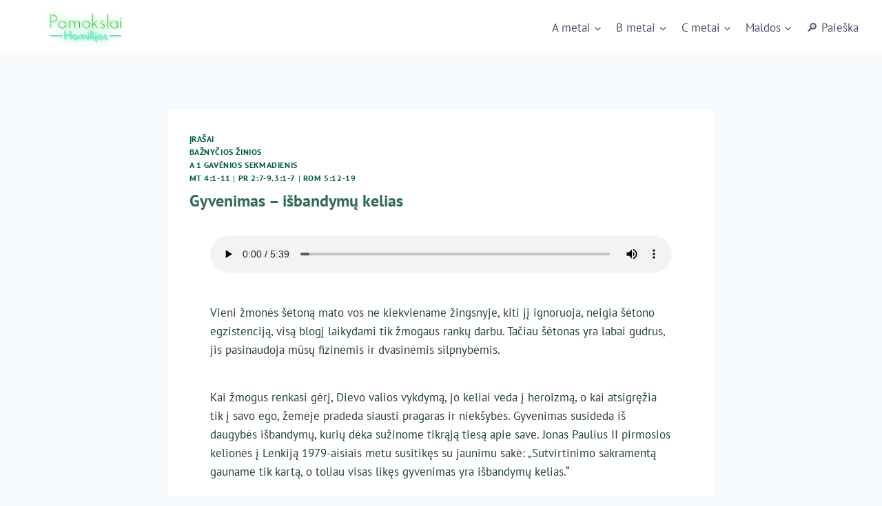

--- FILE ---
content_type: text/html; charset=UTF-8
request_url: https://homilijos.kristoteka.lt/gyvenimas-isbandymu-kelias/
body_size: 35118
content:
<!doctype html><html lang="lt-LT" class="no-js" itemtype="https://schema.org/Blog" itemscope><head><script data-no-optimize="1">var litespeed_docref=sessionStorage.getItem("litespeed_docref");litespeed_docref&&(Object.defineProperty(document,"referrer",{get:function(){return litespeed_docref}}),sessionStorage.removeItem("litespeed_docref"));</script> <meta charset="UTF-8"><meta name="viewport" content="width=device-width, initial-scale=1, minimum-scale=1"><title>Gyvenimas – išbandymų kelias &#8211; Sekmadienių pamokslai (homilijos)</title><meta name='robots' content='max-image-preview:large' /><style>img:is([sizes="auto" i], [sizes^="auto," i]) { contain-intrinsic-size: 3000px 1500px }</style><link rel="alternate" type="application/rss+xml" title="Sekmadienių pamokslai (homilijos) &raquo; Įrašų RSS srautas" href="https://homilijos.kristoteka.lt/feed/" /><link rel="alternate" type="application/rss+xml" title="Sekmadienių pamokslai (homilijos) &raquo; Komentarų RSS srautas" href="https://homilijos.kristoteka.lt/comments/feed/" /> <script type="litespeed/javascript">document.documentElement.classList.remove('no-js')</script> <link data-optimized="2" rel="stylesheet" href="https://homilijos.kristoteka.lt/wp-content/litespeed/css/e2b4f883e36d854029d8a52d4f21ddd8.css?ver=a4a12" /><style id='classic-theme-styles-inline-css'>/*! This file is auto-generated */
.wp-block-button__link{color:#fff;background-color:#32373c;border-radius:9999px;box-shadow:none;text-decoration:none;padding:calc(.667em + 2px) calc(1.333em + 2px);font-size:1.125em}.wp-block-file__button{background:#32373c;color:#fff;text-decoration:none}</style><style id='pdp-podcast-style-inline-css'>.pdp-item{display:flex;flex-wrap:nowrap;justify-content:space-between;margin-bottom:25px}.pdp-item .pdp_fet_img{margin-right:10px;max-width:200px;min-width:200px;padding:0;width:25%}.pdp-item .pdp_fet_img img{height:100%;-o-object-fit:cover;object-fit:cover;width:200px}.pdp-item .pdp_plyr_area{margin:0;padding:10px;width:calc(100% - 210px)}.pdp-item .pdp_plyr_area .plyr__controls{background:transparent;padding:10px 0}.pdp-item .pdp_plyr_area h3{margin:0 0 10px;overflow:hidden;text-overflow:ellipsis;white-space:nowrap}.pdp-item audio{padding-top:100px}.pdp-item .share{padding-top:10px}.pdp_plyr_area .jssocials-shares i{font-size:18px}@media screen and (max-width:640px){.pdp-item .pdp_fet_img{display:none}.pdp-item .pdp_plyr_area{margin:0;padding:10px 0;width:100%}}.pdp_wrapper{background:#fff;border:1px solid #ddd;margin:0 auto}.pdp_wrapper .pdf_player{align-items:normal;border-bottom:1px solid #ddd;display:flex;justify-content:flex-start;padding:10px;text-align:left}.pdp_wrapper .pdf_player .info_wave_controls{display:flex;flex:1;flex-direction:column;justify-content:space-between}.pdp_wrapper .pdf_player .play button{border:1px solid #ddd;border-radius:50%;height:50px;width:50px}.pdp_wrapper .pdf_player .play button i.flaticon-play-button-arrowhead{padding-left:4px}.pdp_wrapper .pdf_player button{background:transparent;color:#333;padding:0}.pdp_wrapper .pdf_player button svg{margin:0 auto}.pdp_wrapper .pdf_player .thumb{height:175px;margin-right:20px;width:175px}.pdp_wrapper .pdf_player .thumb img{border-radius:5px;height:100%;-o-object-fit:cover;object-fit:cover;width:100%}.pdp_wrapper .pdf_player .info{display:flex}.pdp_wrapper .pdf_player .info .play{margin:auto;width:70px}.pdp_wrapper .pdf_player .info .play button{background:transparent;color:#333}.pdp_wrapper .pdf_player .info .info__info{flex:1;margin:auto 0}.pdp_wrapper .pdf_player .info h3{font-size:14px;margin:0}.pdp_wrapper .pdf_player .info h2{font-size:20px;margin:0;overflow:hidden;text-overflow:ellipsis}.pdp_wrapper .pdf_player .controls{display:flex;justify-content:space-between}.pdp_wrapper .pdf_player .controls .time{display:flex}.pdp_wrapper .pdf_player .controls .time .plyr__time--current{margin-right:8px}.pdp_wrapper .pdf_player .controls .controls__controls{display:flex}.pdp_wrapper .pdf_player .controls .controls__controls button{border-radius:50%;height:30px;padding-top:1px;width:30px}.pdp_wrapper .pdf_player .controls .controls__controls button i.flaticon-fast-forward{padding-left:1px}.pdp_wrapper .pdf_player .controls .controls__controls button i.flaticon-rewind-button{padding-right:1px}.pdp_wrapper .pdf_player .controls .controls__controls button:hover{background:transparent;color:#333}.pdp_wrapper .pdf_player .controls .controls__controls button[data-option=speed]{border:1px solid #ddd;border-radius:3px;display:inline-block;font-size:12px;height:24px;margin:3px 7px 0;width:30px}.pdp_wrapper .pdf_player .wave{height:85px;position:relative}.pdp_wrapper .pdf_player .wave .cursor-time{background:#fff;border:1px solid #ddd;display:none;left:0;padding:0 5px;position:absolute;top:0;width:auto;z-index:999}.pdp_wrapper .pdf_player .wave canvas{cursor:pointer;height:100%;overflow:hidden;width:100%}.pdp_wrapper .pdf_player .wave .canvas-normal{height:100%}.pdp_wrapper .pdf_player .wave .canvas-progress{height:100%;left:0;overflow:hidden;position:absolute;top:0;width:2px}.pdp_wrapper .pdf_player .wave .canvas-progress .cursor{background:#000;display:none;height:100%;position:absolute;right:0;top:0;width:2px;z-index:99}.pdp_wrapper .pdp_list{max-height:160px;overflow-y:scroll}.pdp_wrapper .pdp_list ul{list-style:none;margin:0;padding:0}.pdp_wrapper .pdp_list ul li{align-items:center;border-bottom:1px solid #ddd;cursor:pointer;display:flex;padding:2px 10px}.pdp_wrapper .pdp_list ul li img{height:20px;-o-object-fit:cover;object-fit:cover;width:20px}.pdp_wrapper .pdp_list ul li h3{flex:1;font-size:15px;margin:0 0 0 10px}.pdp_wrapper .pdp_list ul li span.duration{text-align:right;width:50px}.pdp_wrapper_default{margin:0 auto 25px}@media screen and (max-width:767px){.pdp_wrapper .pdf_player .thumb{display:none}.pdp_wrapper .pdf_player .info__info h2{white-space:unset}}.pdp_wrapper_default.light .pdp-item{background:#fff}.pdp_wrapper_default.dark .pdp-item{background:#333}.pdp_wrapper_default.dark .pdp-item .plyr__controls .plyr__control,.pdp_wrapper_default.dark .pdp-item .plyr__controls .plyr__time,.pdp_wrapper_default.dark .pdp-item h3,.pdp_wrapper_default.dark .pdp-item i{color:#fff}</style><style id='global-styles-inline-css'>:root{--wp--preset--aspect-ratio--square: 1;--wp--preset--aspect-ratio--4-3: 4/3;--wp--preset--aspect-ratio--3-4: 3/4;--wp--preset--aspect-ratio--3-2: 3/2;--wp--preset--aspect-ratio--2-3: 2/3;--wp--preset--aspect-ratio--16-9: 16/9;--wp--preset--aspect-ratio--9-16: 9/16;--wp--preset--color--black: #000000;--wp--preset--color--cyan-bluish-gray: #abb8c3;--wp--preset--color--white: #ffffff;--wp--preset--color--pale-pink: #f78da7;--wp--preset--color--vivid-red: #cf2e2e;--wp--preset--color--luminous-vivid-orange: #ff6900;--wp--preset--color--luminous-vivid-amber: #fcb900;--wp--preset--color--light-green-cyan: #7bdcb5;--wp--preset--color--vivid-green-cyan: #00d084;--wp--preset--color--pale-cyan-blue: #8ed1fc;--wp--preset--color--vivid-cyan-blue: #0693e3;--wp--preset--color--vivid-purple: #9b51e0;--wp--preset--color--theme-palette-1: var(--global-palette1);--wp--preset--color--theme-palette-2: var(--global-palette2);--wp--preset--color--theme-palette-3: var(--global-palette3);--wp--preset--color--theme-palette-4: var(--global-palette4);--wp--preset--color--theme-palette-5: var(--global-palette5);--wp--preset--color--theme-palette-6: var(--global-palette6);--wp--preset--color--theme-palette-7: var(--global-palette7);--wp--preset--color--theme-palette-8: var(--global-palette8);--wp--preset--color--theme-palette-9: var(--global-palette9);--wp--preset--gradient--vivid-cyan-blue-to-vivid-purple: linear-gradient(135deg,rgba(6,147,227,1) 0%,rgb(155,81,224) 100%);--wp--preset--gradient--light-green-cyan-to-vivid-green-cyan: linear-gradient(135deg,rgb(122,220,180) 0%,rgb(0,208,130) 100%);--wp--preset--gradient--luminous-vivid-amber-to-luminous-vivid-orange: linear-gradient(135deg,rgba(252,185,0,1) 0%,rgba(255,105,0,1) 100%);--wp--preset--gradient--luminous-vivid-orange-to-vivid-red: linear-gradient(135deg,rgba(255,105,0,1) 0%,rgb(207,46,46) 100%);--wp--preset--gradient--very-light-gray-to-cyan-bluish-gray: linear-gradient(135deg,rgb(238,238,238) 0%,rgb(169,184,195) 100%);--wp--preset--gradient--cool-to-warm-spectrum: linear-gradient(135deg,rgb(74,234,220) 0%,rgb(151,120,209) 20%,rgb(207,42,186) 40%,rgb(238,44,130) 60%,rgb(251,105,98) 80%,rgb(254,248,76) 100%);--wp--preset--gradient--blush-light-purple: linear-gradient(135deg,rgb(255,206,236) 0%,rgb(152,150,240) 100%);--wp--preset--gradient--blush-bordeaux: linear-gradient(135deg,rgb(254,205,165) 0%,rgb(254,45,45) 50%,rgb(107,0,62) 100%);--wp--preset--gradient--luminous-dusk: linear-gradient(135deg,rgb(255,203,112) 0%,rgb(199,81,192) 50%,rgb(65,88,208) 100%);--wp--preset--gradient--pale-ocean: linear-gradient(135deg,rgb(255,245,203) 0%,rgb(182,227,212) 50%,rgb(51,167,181) 100%);--wp--preset--gradient--electric-grass: linear-gradient(135deg,rgb(202,248,128) 0%,rgb(113,206,126) 100%);--wp--preset--gradient--midnight: linear-gradient(135deg,rgb(2,3,129) 0%,rgb(40,116,252) 100%);--wp--preset--font-size--small: var(--global-font-size-small);--wp--preset--font-size--medium: var(--global-font-size-medium);--wp--preset--font-size--large: var(--global-font-size-large);--wp--preset--font-size--x-large: 42px;--wp--preset--font-size--larger: var(--global-font-size-larger);--wp--preset--font-size--xxlarge: var(--global-font-size-xxlarge);--wp--preset--spacing--20: 0.44rem;--wp--preset--spacing--30: 0.67rem;--wp--preset--spacing--40: 1rem;--wp--preset--spacing--50: 1.5rem;--wp--preset--spacing--60: 2.25rem;--wp--preset--spacing--70: 3.38rem;--wp--preset--spacing--80: 5.06rem;--wp--preset--shadow--natural: 6px 6px 9px rgba(0, 0, 0, 0.2);--wp--preset--shadow--deep: 12px 12px 50px rgba(0, 0, 0, 0.4);--wp--preset--shadow--sharp: 6px 6px 0px rgba(0, 0, 0, 0.2);--wp--preset--shadow--outlined: 6px 6px 0px -3px rgba(255, 255, 255, 1), 6px 6px rgba(0, 0, 0, 1);--wp--preset--shadow--crisp: 6px 6px 0px rgba(0, 0, 0, 1);}:where(.is-layout-flex){gap: 0.5em;}:where(.is-layout-grid){gap: 0.5em;}body .is-layout-flex{display: flex;}.is-layout-flex{flex-wrap: wrap;align-items: center;}.is-layout-flex > :is(*, div){margin: 0;}body .is-layout-grid{display: grid;}.is-layout-grid > :is(*, div){margin: 0;}:where(.wp-block-columns.is-layout-flex){gap: 2em;}:where(.wp-block-columns.is-layout-grid){gap: 2em;}:where(.wp-block-post-template.is-layout-flex){gap: 1.25em;}:where(.wp-block-post-template.is-layout-grid){gap: 1.25em;}.has-black-color{color: var(--wp--preset--color--black) !important;}.has-cyan-bluish-gray-color{color: var(--wp--preset--color--cyan-bluish-gray) !important;}.has-white-color{color: var(--wp--preset--color--white) !important;}.has-pale-pink-color{color: var(--wp--preset--color--pale-pink) !important;}.has-vivid-red-color{color: var(--wp--preset--color--vivid-red) !important;}.has-luminous-vivid-orange-color{color: var(--wp--preset--color--luminous-vivid-orange) !important;}.has-luminous-vivid-amber-color{color: var(--wp--preset--color--luminous-vivid-amber) !important;}.has-light-green-cyan-color{color: var(--wp--preset--color--light-green-cyan) !important;}.has-vivid-green-cyan-color{color: var(--wp--preset--color--vivid-green-cyan) !important;}.has-pale-cyan-blue-color{color: var(--wp--preset--color--pale-cyan-blue) !important;}.has-vivid-cyan-blue-color{color: var(--wp--preset--color--vivid-cyan-blue) !important;}.has-vivid-purple-color{color: var(--wp--preset--color--vivid-purple) !important;}.has-black-background-color{background-color: var(--wp--preset--color--black) !important;}.has-cyan-bluish-gray-background-color{background-color: var(--wp--preset--color--cyan-bluish-gray) !important;}.has-white-background-color{background-color: var(--wp--preset--color--white) !important;}.has-pale-pink-background-color{background-color: var(--wp--preset--color--pale-pink) !important;}.has-vivid-red-background-color{background-color: var(--wp--preset--color--vivid-red) !important;}.has-luminous-vivid-orange-background-color{background-color: var(--wp--preset--color--luminous-vivid-orange) !important;}.has-luminous-vivid-amber-background-color{background-color: var(--wp--preset--color--luminous-vivid-amber) !important;}.has-light-green-cyan-background-color{background-color: var(--wp--preset--color--light-green-cyan) !important;}.has-vivid-green-cyan-background-color{background-color: var(--wp--preset--color--vivid-green-cyan) !important;}.has-pale-cyan-blue-background-color{background-color: var(--wp--preset--color--pale-cyan-blue) !important;}.has-vivid-cyan-blue-background-color{background-color: var(--wp--preset--color--vivid-cyan-blue) !important;}.has-vivid-purple-background-color{background-color: var(--wp--preset--color--vivid-purple) !important;}.has-black-border-color{border-color: var(--wp--preset--color--black) !important;}.has-cyan-bluish-gray-border-color{border-color: var(--wp--preset--color--cyan-bluish-gray) !important;}.has-white-border-color{border-color: var(--wp--preset--color--white) !important;}.has-pale-pink-border-color{border-color: var(--wp--preset--color--pale-pink) !important;}.has-vivid-red-border-color{border-color: var(--wp--preset--color--vivid-red) !important;}.has-luminous-vivid-orange-border-color{border-color: var(--wp--preset--color--luminous-vivid-orange) !important;}.has-luminous-vivid-amber-border-color{border-color: var(--wp--preset--color--luminous-vivid-amber) !important;}.has-light-green-cyan-border-color{border-color: var(--wp--preset--color--light-green-cyan) !important;}.has-vivid-green-cyan-border-color{border-color: var(--wp--preset--color--vivid-green-cyan) !important;}.has-pale-cyan-blue-border-color{border-color: var(--wp--preset--color--pale-cyan-blue) !important;}.has-vivid-cyan-blue-border-color{border-color: var(--wp--preset--color--vivid-cyan-blue) !important;}.has-vivid-purple-border-color{border-color: var(--wp--preset--color--vivid-purple) !important;}.has-vivid-cyan-blue-to-vivid-purple-gradient-background{background: var(--wp--preset--gradient--vivid-cyan-blue-to-vivid-purple) !important;}.has-light-green-cyan-to-vivid-green-cyan-gradient-background{background: var(--wp--preset--gradient--light-green-cyan-to-vivid-green-cyan) !important;}.has-luminous-vivid-amber-to-luminous-vivid-orange-gradient-background{background: var(--wp--preset--gradient--luminous-vivid-amber-to-luminous-vivid-orange) !important;}.has-luminous-vivid-orange-to-vivid-red-gradient-background{background: var(--wp--preset--gradient--luminous-vivid-orange-to-vivid-red) !important;}.has-very-light-gray-to-cyan-bluish-gray-gradient-background{background: var(--wp--preset--gradient--very-light-gray-to-cyan-bluish-gray) !important;}.has-cool-to-warm-spectrum-gradient-background{background: var(--wp--preset--gradient--cool-to-warm-spectrum) !important;}.has-blush-light-purple-gradient-background{background: var(--wp--preset--gradient--blush-light-purple) !important;}.has-blush-bordeaux-gradient-background{background: var(--wp--preset--gradient--blush-bordeaux) !important;}.has-luminous-dusk-gradient-background{background: var(--wp--preset--gradient--luminous-dusk) !important;}.has-pale-ocean-gradient-background{background: var(--wp--preset--gradient--pale-ocean) !important;}.has-electric-grass-gradient-background{background: var(--wp--preset--gradient--electric-grass) !important;}.has-midnight-gradient-background{background: var(--wp--preset--gradient--midnight) !important;}.has-small-font-size{font-size: var(--wp--preset--font-size--small) !important;}.has-medium-font-size{font-size: var(--wp--preset--font-size--medium) !important;}.has-large-font-size{font-size: var(--wp--preset--font-size--large) !important;}.has-x-large-font-size{font-size: var(--wp--preset--font-size--x-large) !important;}
:where(.wp-block-post-template.is-layout-flex){gap: 1.25em;}:where(.wp-block-post-template.is-layout-grid){gap: 1.25em;}
:where(.wp-block-columns.is-layout-flex){gap: 2em;}:where(.wp-block-columns.is-layout-grid){gap: 2em;}
:root :where(.wp-block-pullquote){font-size: 1.5em;line-height: 1.6;}</style><style id='wpxpo-global-style-inline-css'>:root {
			--preset-color1: #037fff;
			--preset-color2: #026fe0;
			--preset-color3: #071323;
			--preset-color4: #132133;
			--preset-color5: #34495e;
			--preset-color6: #787676;
			--preset-color7: #f0f2f3;
			--preset-color8: #f8f9fa;
			--preset-color9: #ffffff;
		}{}</style><style id='ultp-preset-colors-style-inline-css'>:root { --postx_preset_Base_1_color: #f4f4ff; --postx_preset_Base_2_color: #dddff8; --postx_preset_Base_3_color: #B4B4D6; --postx_preset_Primary_color: #3323f0; --postx_preset_Secondary_color: #4a5fff; --postx_preset_Tertiary_color: #FFFFFF; --postx_preset_Contrast_3_color: #545472; --postx_preset_Contrast_2_color: #262657; --postx_preset_Contrast_1_color: #10102e; --postx_preset_Over_Primary_color: #ffffff;  }</style><style id='ultp-preset-gradient-style-inline-css'>:root { --postx_preset_Primary_to_Secondary_to_Right_gradient: linear-gradient(90deg, var(--postx_preset_Primary_color) 0%, var(--postx_preset_Secondary_color) 100%); --postx_preset_Primary_to_Secondary_to_Bottom_gradient: linear-gradient(180deg, var(--postx_preset_Primary_color) 0%, var(--postx_preset_Secondary_color) 100%); --postx_preset_Secondary_to_Primary_to_Right_gradient: linear-gradient(90deg, var(--postx_preset_Secondary_color) 0%, var(--postx_preset_Primary_color) 100%); --postx_preset_Secondary_to_Primary_to_Bottom_gradient: linear-gradient(180deg, var(--postx_preset_Secondary_color) 0%, var(--postx_preset_Primary_color) 100%); --postx_preset_Cold_Evening_gradient: linear-gradient(0deg, rgb(12, 52, 131) 0%, rgb(162, 182, 223) 100%, rgb(107, 140, 206) 100%, rgb(162, 182, 223) 100%); --postx_preset_Purple_Division_gradient: linear-gradient(0deg, rgb(112, 40, 228) 0%, rgb(229, 178, 202) 100%); --postx_preset_Over_Sun_gradient: linear-gradient(60deg, rgb(171, 236, 214) 0%, rgb(251, 237, 150) 100%); --postx_preset_Morning_Salad_gradient: linear-gradient(-255deg, rgb(183, 248, 219) 0%, rgb(80, 167, 194) 100%); --postx_preset_Fabled_Sunset_gradient: linear-gradient(-270deg, rgb(35, 21, 87) 0%, rgb(68, 16, 122) 29%, rgb(255, 19, 97) 67%, rgb(255, 248, 0) 100%);  }</style><style id='ultp-preset-typo-style-inline-css'>:root { --postx_preset_Heading_typo_font_family: Helvetica; --postx_preset_Heading_typo_font_family_type: sans-serif; --postx_preset_Heading_typo_font_weight: 600; --postx_preset_Heading_typo_text_transform: capitalize; --postx_preset_Body_and_Others_typo_font_family: Helvetica; --postx_preset_Body_and_Others_typo_font_family_type: sans-serif; --postx_preset_Body_and_Others_typo_font_weight: 400; --postx_preset_Body_and_Others_typo_text_transform: lowercase; --postx_preset_body_typo_font_size_lg: 16px; --postx_preset_paragraph_1_typo_font_size_lg: 12px; --postx_preset_paragraph_2_typo_font_size_lg: 12px; --postx_preset_paragraph_3_typo_font_size_lg: 12px; --postx_preset_heading_h1_typo_font_size_lg: 42px; --postx_preset_heading_h2_typo_font_size_lg: 36px; --postx_preset_heading_h3_typo_font_size_lg: 30px; --postx_preset_heading_h4_typo_font_size_lg: 24px; --postx_preset_heading_h5_typo_font_size_lg: 20px; --postx_preset_heading_h6_typo_font_size_lg: 16px; }</style><style id='kadence-global-inline-css'>/* Kadence Base CSS */
:root{--global-palette1:#055748;--global-palette2:#215387;--global-palette3:#316c52;--global-palette4:#253e39;--global-palette5:#4A5568;--global-palette6:#718096;--global-palette7:#EDF2F7;--global-palette8:#F7FAFC;--global-palette9:#ffffff;--global-palette9rgb:255, 255, 255;--global-palette-highlight:var(--global-palette1);--global-palette-highlight-alt:var(--global-palette2);--global-palette-highlight-alt2:var(--global-palette9);--global-palette-btn-bg:var(--global-palette9);--global-palette-btn-bg-hover:var(--global-palette1);--global-palette-btn:var(--global-palette1);--global-palette-btn-hover:var(--global-palette9);--global-body-font-family:'PT Sans', sans-serif;--global-heading-font-family:inherit;--global-primary-nav-font-family:inherit;--global-fallback-font:sans-serif;--global-display-fallback-font:sans-serif;--global-content-width:1290px;--global-content-wide-width:calc(1290px + 230px);--global-content-narrow-width:842px;--global-content-edge-padding:1.47rem;--global-content-boxed-padding:2rem;--global-calc-content-width:calc(1290px - var(--global-content-edge-padding) - var(--global-content-edge-padding) );--wp--style--global--content-size:var(--global-calc-content-width);}.wp-site-blocks{--global-vw:calc( 100vw - ( 0.5 * var(--scrollbar-offset)));}:root body.kadence-elementor-colors{--e-global-color-kadence1:var(--global-palette1);--e-global-color-kadence2:var(--global-palette2);--e-global-color-kadence3:var(--global-palette3);--e-global-color-kadence4:var(--global-palette4);--e-global-color-kadence5:var(--global-palette5);--e-global-color-kadence6:var(--global-palette6);--e-global-color-kadence7:var(--global-palette7);--e-global-color-kadence8:var(--global-palette8);--e-global-color-kadence9:var(--global-palette9);}body{background:var(--global-palette8);}body, input, select, optgroup, textarea{font-style:normal;font-weight:normal;font-size:17px;line-height:1.6;font-family:var(--global-body-font-family);color:var(--global-palette4);}.content-bg, body.content-style-unboxed .site{background:var(--global-palette9);}h1,h2,h3,h4,h5,h6{font-family:var(--global-heading-font-family);}h1{font-weight:700;font-size:32px;line-height:1.5;color:var(--global-palette3);}h2{font-weight:700;font-size:28px;line-height:1.5;color:var(--global-palette3);}h3{font-weight:700;font-size:24px;line-height:1.5;color:var(--global-palette3);}h4{font-weight:700;font-size:22px;line-height:1.5;color:var(--global-palette4);}h5{font-weight:700;font-size:20px;line-height:1.5;color:var(--global-palette4);}h6{font-weight:700;font-size:18px;line-height:1.5;color:var(--global-palette5);}.entry-hero .kadence-breadcrumbs{max-width:1290px;}.site-container, .site-header-row-layout-contained, .site-footer-row-layout-contained, .entry-hero-layout-contained, .comments-area, .alignfull > .wp-block-cover__inner-container, .alignwide > .wp-block-cover__inner-container{max-width:var(--global-content-width);}.content-width-narrow .content-container.site-container, .content-width-narrow .hero-container.site-container{max-width:var(--global-content-narrow-width);}@media all and (min-width: 1520px){.wp-site-blocks .content-container  .alignwide{margin-left:-115px;margin-right:-115px;width:unset;max-width:unset;}}@media all and (min-width: 1102px){.content-width-narrow .wp-site-blocks .content-container .alignwide{margin-left:-130px;margin-right:-130px;width:unset;max-width:unset;}}.content-style-boxed .wp-site-blocks .entry-content .alignwide{margin-left:calc( -1 * var( --global-content-boxed-padding ) );margin-right:calc( -1 * var( --global-content-boxed-padding ) );}.content-area{margin-top:5rem;margin-bottom:5rem;}@media all and (max-width: 1024px){.content-area{margin-top:3rem;margin-bottom:3rem;}}@media all and (max-width: 767px){.content-area{margin-top:2rem;margin-bottom:2rem;}}@media all and (max-width: 1024px){:root{--global-content-boxed-padding:2rem;}}@media all and (max-width: 767px){:root{--global-content-boxed-padding:1.5rem;}}.entry-content-wrap{padding:2rem;}@media all and (max-width: 1024px){.entry-content-wrap{padding:2rem;}}@media all and (max-width: 767px){.entry-content-wrap{padding:1.5rem;}}.entry.single-entry{box-shadow:0px 15px 15px -10px rgba(0,0,0,0.05);}.entry.loop-entry{box-shadow:0px 15px 15px -10px rgba(0,0,0,0.05);}.loop-entry .entry-content-wrap{padding:2rem;}@media all and (max-width: 1024px){.loop-entry .entry-content-wrap{padding:2rem;}}@media all and (max-width: 767px){.loop-entry .entry-content-wrap{padding:1.5rem;}}button, .button, .wp-block-button__link, input[type="button"], input[type="reset"], input[type="submit"], .fl-button, .elementor-button-wrapper .elementor-button, .wc-block-components-checkout-place-order-button, .wc-block-cart__submit{border-radius:0px;padding:15px 50px 15px 50px;border:2px solid currentColor;border-color:var(--global-palette1);box-shadow:0px 0px 0px -7px rgba(0,0,0,0);}.wp-block-button.is-style-outline .wp-block-button__link{padding:15px 50px 15px 50px;}button:hover, button:focus, button:active, .button:hover, .button:focus, .button:active, .wp-block-button__link:hover, .wp-block-button__link:focus, .wp-block-button__link:active, input[type="button"]:hover, input[type="button"]:focus, input[type="button"]:active, input[type="reset"]:hover, input[type="reset"]:focus, input[type="reset"]:active, input[type="submit"]:hover, input[type="submit"]:focus, input[type="submit"]:active, .elementor-button-wrapper .elementor-button:hover, .elementor-button-wrapper .elementor-button:focus, .elementor-button-wrapper .elementor-button:active, .wc-block-cart__submit:hover{border-color:var(--global-palette1);box-shadow:0px 15px 25px -7px rgba(0,0,0,0.1);}.kb-button.kb-btn-global-outline.kb-btn-global-inherit{padding-top:calc(15px - 2px);padding-right:calc(50px - 2px);padding-bottom:calc(15px - 2px);padding-left:calc(50px - 2px);}@media all and (max-width: 1024px){button, .button, .wp-block-button__link, input[type="button"], input[type="reset"], input[type="submit"], .fl-button, .elementor-button-wrapper .elementor-button, .wc-block-components-checkout-place-order-button, .wc-block-cart__submit{border-color:var(--global-palette1);}}@media all and (max-width: 767px){button, .button, .wp-block-button__link, input[type="button"], input[type="reset"], input[type="submit"], .fl-button, .elementor-button-wrapper .elementor-button, .wc-block-components-checkout-place-order-button, .wc-block-cart__submit{border-color:var(--global-palette1);}}@media all and (min-width: 1025px){.transparent-header .entry-hero .entry-hero-container-inner{padding-top:80px;}}@media all and (max-width: 1024px){.mobile-transparent-header .entry-hero .entry-hero-container-inner{padding-top:80px;}}@media all and (max-width: 767px){.mobile-transparent-header .entry-hero .entry-hero-container-inner{padding-top:80px;}}#kt-scroll-up-reader, #kt-scroll-up{border:2px solid currentColor;border-radius:0px 0px 0px 0px;color:var(--global-palette1);background:rgba(255,255,255,0.4);border-color:var(--global-palette1);bottom:30px;font-size:1.2em;padding:0.4em 0.4em 0.4em 0.4em;}#kt-scroll-up-reader.scroll-up-side-right, #kt-scroll-up.scroll-up-side-right{right:30px;}#kt-scroll-up-reader.scroll-up-side-left, #kt-scroll-up.scroll-up-side-left{left:30px;}@media all and (hover: hover){#kt-scroll-up-reader:hover, #kt-scroll-up:hover{color:#ffffff;background:var(--global-palette1);border-color:var(--global-palette1);}}.entry-author-style-center{padding-top:var(--global-md-spacing);border-top:1px solid var(--global-gray-500);}.entry-author-style-center .entry-author-avatar, .entry-meta .author-avatar{display:none;}.entry-author-style-normal .entry-author-profile{padding-left:0px;}#comments .comment-meta{margin-left:0px;}.entry-hero.post-hero-section .entry-header{min-height:200px;}
/* Kadence Header CSS */
@media all and (max-width: 1024px){.mobile-transparent-header #masthead{position:absolute;left:0px;right:0px;z-index:100;}.kadence-scrollbar-fixer.mobile-transparent-header #masthead{right:var(--scrollbar-offset,0);}.mobile-transparent-header #masthead, .mobile-transparent-header .site-top-header-wrap .site-header-row-container-inner, .mobile-transparent-header .site-main-header-wrap .site-header-row-container-inner, .mobile-transparent-header .site-bottom-header-wrap .site-header-row-container-inner{background:transparent;}.site-header-row-tablet-layout-fullwidth, .site-header-row-tablet-layout-standard{padding:0px;}}@media all and (min-width: 1025px){.transparent-header #masthead{position:absolute;left:0px;right:0px;z-index:100;}.transparent-header.kadence-scrollbar-fixer #masthead{right:var(--scrollbar-offset,0);}.transparent-header #masthead, .transparent-header .site-top-header-wrap .site-header-row-container-inner, .transparent-header .site-main-header-wrap .site-header-row-container-inner, .transparent-header .site-bottom-header-wrap .site-header-row-container-inner{background:transparent;}}.site-branding a.brand img{max-width:200px;}.site-branding a.brand img.svg-logo-image{width:200px;}.site-branding{padding:0px 0px 0px 0px;}#masthead, #masthead .kadence-sticky-header.item-is-fixed:not(.item-at-start):not(.site-header-row-container):not(.site-main-header-wrap), #masthead .kadence-sticky-header.item-is-fixed:not(.item-at-start) > .site-header-row-container-inner{background:#ffffff;}.site-main-header-inner-wrap{min-height:80px;}.header-navigation[class*="header-navigation-style-underline"] .header-menu-container.primary-menu-container>ul>li>a:after{width:calc( 100% - 1.2em);}.main-navigation .primary-menu-container > ul > li.menu-item > a{padding-left:calc(1.2em / 2);padding-right:calc(1.2em / 2);padding-top:0.6em;padding-bottom:0.6em;color:var(--global-palette5);}.main-navigation .primary-menu-container > ul > li.menu-item .dropdown-nav-special-toggle{right:calc(1.2em / 2);}.main-navigation .primary-menu-container > ul > li.menu-item > a:hover{color:var(--global-palette-highlight);}.main-navigation .primary-menu-container > ul > li.menu-item.current-menu-item > a{color:var(--global-palette3);}.header-navigation .header-menu-container ul ul.sub-menu, .header-navigation .header-menu-container ul ul.submenu{background:var(--global-palette3);box-shadow:0px 2px 13px 0px rgba(0,0,0,0.1);}.header-navigation .header-menu-container ul ul li.menu-item, .header-menu-container ul.menu > li.kadence-menu-mega-enabled > ul > li.menu-item > a{border-bottom:1px solid rgba(255,255,255,0.1);}.header-navigation .header-menu-container ul ul li.menu-item > a{width:200px;padding-top:1em;padding-bottom:1em;color:var(--global-palette8);font-size:12px;}.header-navigation .header-menu-container ul ul li.menu-item > a:hover{color:var(--global-palette9);background:var(--global-palette4);}.header-navigation .header-menu-container ul ul li.menu-item.current-menu-item > a{color:var(--global-palette9);background:var(--global-palette4);}.mobile-toggle-open-container .menu-toggle-open, .mobile-toggle-open-container .menu-toggle-open:focus{color:var(--global-palette5);padding:0.4em 0.6em 0.4em 0.6em;font-size:14px;}.mobile-toggle-open-container .menu-toggle-open.menu-toggle-style-bordered{border:1px solid currentColor;}.mobile-toggle-open-container .menu-toggle-open .menu-toggle-icon{font-size:20px;}.mobile-toggle-open-container .menu-toggle-open:hover, .mobile-toggle-open-container .menu-toggle-open:focus-visible{color:var(--global-palette-highlight);}.mobile-navigation ul li{font-size:14px;}.mobile-navigation ul li a{padding-top:1em;padding-bottom:1em;}.mobile-navigation ul li > a, .mobile-navigation ul li.menu-item-has-children > .drawer-nav-drop-wrap{color:var(--global-palette8);}.mobile-navigation ul li.current-menu-item > a, .mobile-navigation ul li.current-menu-item.menu-item-has-children > .drawer-nav-drop-wrap{color:var(--global-palette-highlight);}.mobile-navigation ul li.menu-item-has-children .drawer-nav-drop-wrap, .mobile-navigation ul li:not(.menu-item-has-children) a{border-bottom:1px solid rgba(255,255,255,0.1);}.mobile-navigation:not(.drawer-navigation-parent-toggle-true) ul li.menu-item-has-children .drawer-nav-drop-wrap button{border-left:1px solid rgba(255,255,255,0.1);}#mobile-drawer .drawer-header .drawer-toggle{padding:0.6em 0.15em 0.6em 0.15em;font-size:24px;}
/* Kadence Footer CSS */
.site-bottom-footer-inner-wrap{padding-top:30px;padding-bottom:30px;grid-column-gap:30px;}.site-bottom-footer-inner-wrap .widget{margin-bottom:30px;}.site-bottom-footer-inner-wrap .site-footer-section:not(:last-child):after{right:calc(-30px / 2);}</style><style id='kadence-blocks-global-variables-inline-css'>:root {--global-kb-font-size-sm:clamp(0.8rem, 0.73rem + 0.217vw, 0.9rem);--global-kb-font-size-md:clamp(1.1rem, 0.995rem + 0.326vw, 1.25rem);--global-kb-font-size-lg:clamp(1.75rem, 1.576rem + 0.543vw, 2rem);--global-kb-font-size-xl:clamp(2.25rem, 1.728rem + 1.63vw, 3rem);--global-kb-font-size-xxl:clamp(2.5rem, 1.456rem + 3.26vw, 4rem);--global-kb-font-size-xxxl:clamp(2.75rem, 0.489rem + 7.065vw, 6rem);}</style> <script type="litespeed/javascript" data-src="https://homilijos.kristoteka.lt/wp-includes/js/jquery/jquery.min.js" id="jquery-core-js"></script> <script id="search-filter-plugin-build-js-extra" type="litespeed/javascript">var SF_LDATA={"ajax_url":"https:\/\/homilijos.kristoteka.lt\/wp-admin\/admin-ajax.php","home_url":"https:\/\/homilijos.kristoteka.lt\/","extensions":[]}</script> <script type="litespeed/javascript" data-src="https://homilijos.kristoteka.lt/wp-content/plugins/search-filter-pro/public/assets/js/chosen.jquery.js" id="search-filter-plugin-chosen-js"></script> <link rel="https://api.w.org/" href="https://homilijos.kristoteka.lt/wp-json/" /><link rel="alternate" title="JSON" type="application/json" href="https://homilijos.kristoteka.lt/wp-json/wp/v2/posts/4437" /><link rel="EditURI" type="application/rsd+xml" title="RSD" href="https://homilijos.kristoteka.lt/xmlrpc.php?rsd" /><meta name="generator" content="WordPress 6.8.3" /><link rel="canonical" href="https://homilijos.kristoteka.lt/gyvenimas-isbandymu-kelias/" /><link rel='shortlink' href='https://homilijos.kristoteka.lt/?p=4437' /><link rel="alternate" title="oEmbed (JSON)" type="application/json+oembed" href="https://homilijos.kristoteka.lt/wp-json/oembed/1.0/embed?url=https%3A%2F%2Fhomilijos.kristoteka.lt%2Fgyvenimas-isbandymu-kelias%2F" /><link rel="alternate" title="oEmbed (XML)" type="text/xml+oembed" href="https://homilijos.kristoteka.lt/wp-json/oembed/1.0/embed?url=https%3A%2F%2Fhomilijos.kristoteka.lt%2Fgyvenimas-isbandymu-kelias%2F&#038;format=xml" /><link rel="preload" id="kadence-header-preload" href="https://homilijos.kristoteka.lt/wp-content/themes/kadence/assets/css/header.min.css?ver=1.2.28" as="style"><link rel="preload" id="kadence-content-preload" href="https://homilijos.kristoteka.lt/wp-content/themes/kadence/assets/css/content.min.css?ver=1.2.28" as="style"><link rel="preload" id="kadence-footer-preload" href="https://homilijos.kristoteka.lt/wp-content/themes/kadence/assets/css/footer.min.css?ver=1.2.28" as="style"><meta name="generator" content="Elementor 3.33.0; features: e_font_icon_svg, additional_custom_breakpoints; settings: css_print_method-external, google_font-enabled, font_display-auto"><style>.e-con.e-parent:nth-of-type(n+4):not(.e-lazyloaded):not(.e-no-lazyload),
				.e-con.e-parent:nth-of-type(n+4):not(.e-lazyloaded):not(.e-no-lazyload) * {
					background-image: none !important;
				}
				@media screen and (max-height: 1024px) {
					.e-con.e-parent:nth-of-type(n+3):not(.e-lazyloaded):not(.e-no-lazyload),
					.e-con.e-parent:nth-of-type(n+3):not(.e-lazyloaded):not(.e-no-lazyload) * {
						background-image: none !important;
					}
				}
				@media screen and (max-height: 640px) {
					.e-con.e-parent:nth-of-type(n+2):not(.e-lazyloaded):not(.e-no-lazyload),
					.e-con.e-parent:nth-of-type(n+2):not(.e-lazyloaded):not(.e-no-lazyload) * {
						background-image: none !important;
					}
				}</style><link rel="preload" href="https://homilijos.kristoteka.lt/wp-content/fonts/pt-sans/jizYRExUiTo99u79D0e0x8mI.woff2" as="font" type="font/woff2" crossorigin><link rel="preload" href="https://homilijos.kristoteka.lt/wp-content/fonts/pt-sans/jizdRExUiTo99u79D0e8fOydLxUd.woff2" as="font" type="font/woff2" crossorigin><link rel="preload" href="https://homilijos.kristoteka.lt/wp-content/fonts/pt-sans/jizaRExUiTo99u79D0KExQ.woff2" as="font" type="font/woff2" crossorigin><link rel="preload" href="https://homilijos.kristoteka.lt/wp-content/fonts/pt-sans/jizfRExUiTo99u79B_mh0O6tLQ.woff2" as="font" type="font/woff2" crossorigin><style id="wp-custom-css">/* Sekmadienio skaitiniai mygtuko kraštinė ir padding */
.wp-block-button__link {border:2px solid;padding:15px}

/* Paieškos 3 stulpeliai ir audio blokas responsive */
@media screen and (max-width:570px) {
#search_filter_register_widget-3{columns:1}
	.wp-block-audio{padding:0 1%}}
@media screen and (min-width:571px) {
#search_filter_register_widget-3{columns:2}
.wp-block-audio{padding:0 30px}}
@media screen and (min-width:769px) {
#search_filter_register_widget-3{columns:3}}

/* Paieškos laukų stiliaus, ilgio ir pločio suvienodinimas */
input.search-filter-reset{width:100%!important;height:50px!important;text-transform:uppercase;letter-spacing:2px;font-size:13px; font-weight:500;border:2px solid}
input.sf-input-text,ul.chosen-choices{width:100%!important;height:30px!important}
div.chosen-drop,ul.chosen-results{width:100%!important}
li.sf-level-0{padding:0px 0px 5px 0px!important}
select{
	width:100%;
}
label{
	width:inherit;
}
.sf-field-search label{
	width:100%;
}
.sf-field-search label input{
	width:100%!important;
}

/* Mygtukų SKAITYTI stilizavimas   */
.ultp-block-readmore {text-align:center!important}
a.post-more-link{border:2px solid var(--global-palette1); padding: 15px 30px;color:var(--global-palette1)}
a.post-more-link:hover{color:var(--global-palette9);background-color:var(--global-palette1);border:var(--global-palette1)}
p.more-link-wrap{text-align:center}

/* Kategorijų stiliaus puslapiuose priderinimas prie stiliaus įrašuose */
div.ultp-block-entry-heading a{text-decoration:none!important; text-transform:uppercase; font-weight: bold; font-size:70%; letter-spacing:.05em}
h3.ultp-block-title a{text-transform:none!important; letter-spacing:0; font-size:100%}

/* Iššokančio meniu aukštis */
.sub-menu {max-height:450px!important;overflow:auto}

/* Puslapio kraštai - padding */
.single-content p {padding:5px 30px!important}

/* Kad paspausdus mygtuką tekstas netaptų baltas */
.elementor-button:visited {color:#055748}

/* antraštė didžiosiomis raidėmis */
.page-title {text-transform:uppercase}

/* paieškos kairinį atitraukimą pakeičiau į dešininį (tada viskas labiau per vidurį) */
ul, ol {
    margin: 0 1.5em 1.5em 0;
    padding: 0;
}

/* kad nesimatytų pagalbinės medžiagos mygtuko home ir archive puslapiuose */
.home .scroll-to-pagalbine {display:none}
.single .scroll-to-pagalbine {display:none!important}

/* audio blokas sticky */
.post .wp-block-audio, .komentaras .wp-block-audio {position: -webkit-sticky;
  position: sticky;
  top: 0;}</style></head><body class="wp-singular post-template-default single single-post postid-4437 single-format-standard wp-custom-logo wp-embed-responsive wp-theme-kadence wp-child-theme-kadence-child-homilijos postx-page footer-on-bottom hide-focus-outline link-style-standard content-title-style-normal content-width-narrow content-style-boxed content-vertical-padding-show non-transparent-header mobile-non-transparent-header kadence-elementor-colors elementor-default elementor-kit-38"><div id="wrapper" class="site wp-site-blocks">
<a class="skip-link screen-reader-text scroll-ignore" href="#main">Skip to content</a><header id="masthead" class="site-header" role="banner" itemtype="https://schema.org/WPHeader" itemscope><div id="main-header" class="site-header-wrap"><div class="site-header-inner-wrap"><div class="site-header-upper-wrap"><div class="site-header-upper-inner-wrap"><div class="site-main-header-wrap site-header-row-container site-header-focus-item site-header-row-layout-standard" data-section="kadence_customizer_header_main"><div class="site-header-row-container-inner"><div class="site-container"><div class="site-main-header-inner-wrap site-header-row site-header-row-has-sides site-header-row-no-center"><div class="site-header-main-section-left site-header-section site-header-section-left"><div class="site-header-item site-header-focus-item" data-section="title_tagline"><div class="site-branding branding-layout-standard site-brand-logo-only"><a class="brand has-logo-image" href="https://homilijos.kristoteka.lt/" rel="home"><img data-lazyloaded="1" src="[data-uri]" fetchpriority="high" width="657" height="180" data-src="https://homilijos.kristoteka.lt/wp-content/uploads/2021/11/Pamokslai-homilijos-logo.png" class="custom-logo" alt="Sekmadienių pamokslai (homilijos)" decoding="async" data-srcset="https://homilijos.kristoteka.lt/wp-content/uploads/2021/11/Pamokslai-homilijos-logo.png 657w, https://homilijos.kristoteka.lt/wp-content/uploads/2021/11/Pamokslai-homilijos-logo-300x82.png 300w, https://homilijos.kristoteka.lt/wp-content/uploads/2021/11/Pamokslai-homilijos-logo-180x49.png 180w" data-sizes="(max-width: 657px) 100vw, 657px" /></a></div></div></div><div class="site-header-main-section-right site-header-section site-header-section-right"><div class="site-header-item site-header-focus-item site-header-item-main-navigation header-navigation-layout-stretch-false header-navigation-layout-fill-stretch-false" data-section="kadence_customizer_primary_navigation"><nav id="site-navigation" class="main-navigation header-navigation hover-to-open nav--toggle-sub header-navigation-style-standard header-navigation-dropdown-animation-none" role="navigation" aria-label="Primary Navigation"><div class="primary-menu-container header-menu-container"><ul id="primary-menu" class="menu"><li id="menu-item-609" class="menu-item menu-item-type-custom menu-item-object-custom menu-item-has-children menu-item-609"><a href="#"><span class="nav-drop-title-wrap">A metai<span class="dropdown-nav-toggle"><span class="kadence-svg-iconset svg-baseline"><svg aria-hidden="true" class="kadence-svg-icon kadence-arrow-down-svg" fill="currentColor" version="1.1" xmlns="http://www.w3.org/2000/svg" width="24" height="24" viewBox="0 0 24 24"><title>Expand</title><path d="M5.293 9.707l6 6c0.391 0.391 1.024 0.391 1.414 0l6-6c0.391-0.391 0.391-1.024 0-1.414s-1.024-0.391-1.414 0l-5.293 5.293-5.293-5.293c-0.391-0.391-1.024-0.391-1.414 0s-0.391 1.024 0 1.414z"></path>
</svg></span></span></span></a><ul class="sub-menu"><li id="menu-item-812" class="menu-item menu-item-type-post_type menu-item-object-page menu-item-812"><a href="https://homilijos.kristoteka.lt/1-advento-sekmadienis-a/">1 advento sekmadienis (A)</a></li><li id="menu-item-815" class="menu-item menu-item-type-post_type menu-item-object-page menu-item-815"><a href="https://homilijos.kristoteka.lt/2-advento-sekmadienis-a/">2 advento sekmadienis (A)</a></li><li id="menu-item-3097" class="menu-item menu-item-type-post_type menu-item-object-page menu-item-3097"><a href="https://homilijos.kristoteka.lt/3-advento-sekmadienis-a/">3 Advento sekmadienis (A)</a></li><li id="menu-item-3103" class="menu-item menu-item-type-post_type menu-item-object-page menu-item-3103"><a href="https://homilijos.kristoteka.lt/4-advento-sekmadienis-a/">4 Advento sekmadienis (A)</a></li><li id="menu-item-3687" class="menu-item menu-item-type-post_type menu-item-object-page menu-item-3687"><a href="https://homilijos.kristoteka.lt/kristaus-gimimas-sv-kaledos/">Kristaus gimimas – Šv. Kalėdos</a></li><li id="menu-item-10516" class="menu-item menu-item-type-post_type menu-item-object-page menu-item-10516"><a href="https://homilijos.kristoteka.lt/__trashed/">Šventoji Šeima (A)</a></li><li id="menu-item-4135" class="menu-item menu-item-type-post_type menu-item-object-page menu-item-4135"><a href="https://homilijos.kristoteka.lt/svc-mergele-marija-dievo-gimdytoja-naujieji-metai/">Švč. Mergelė Marija – Dievo gimdytoja (Naujieji metai)</a></li><li id="menu-item-4786" class="menu-item menu-item-type-post_type menu-item-object-page menu-item-4786"><a href="https://homilijos.kristoteka.lt/kristaus-apsireiskimas-trys-karaliai/">Kristaus Apsireiškimas – Trys karaliai</a></li><li id="menu-item-4791" class="menu-item menu-item-type-post_type menu-item-object-page menu-item-4791"><a href="https://homilijos.kristoteka.lt/kristaus-krikstas/">Kristaus Krikštas</a></li><li id="menu-item-4908" class="menu-item menu-item-type-post_type menu-item-object-page menu-item-4908"><a href="https://homilijos.kristoteka.lt/2-eilinis-sekmadienis-a/">2 eilinis sekmadienis (A)</a></li><li id="menu-item-5060" class="menu-item menu-item-type-post_type menu-item-object-page menu-item-5060"><a href="https://homilijos.kristoteka.lt/3-eilinis-sekmadienis-a/">3 eilinis sekmadienis (A)</a></li><li id="menu-item-5431" class="menu-item menu-item-type-post_type menu-item-object-page menu-item-5431"><a href="https://homilijos.kristoteka.lt/4-eilinis-sekmadienis-a/">4 eilinis sekmadienis (A)</a></li><li id="menu-item-5600" class="menu-item menu-item-type-post_type menu-item-object-page menu-item-5600"><a href="https://homilijos.kristoteka.lt/kristaus-paaukojimas/">Kristaus paaukojimas</a></li><li id="menu-item-5681" class="menu-item menu-item-type-post_type menu-item-object-page menu-item-5681"><a href="https://homilijos.kristoteka.lt/5-eilinis-sekmadienis-a/">5 eilinis sekmadienis (A)</a></li><li id="menu-item-5712" class="menu-item menu-item-type-post_type menu-item-object-page menu-item-5712"><a href="https://homilijos.kristoteka.lt/6-eilinis-sekmadienis-a/">6 eilinis sekmadienis (A)</a></li><li id="menu-item-5735" class="menu-item menu-item-type-post_type menu-item-object-page menu-item-5735"><a href="https://homilijos.kristoteka.lt/7-eilinis-sekmadienis-a/">7 eilinis sekmadienis (A)</a></li><li id="menu-item-5875" class="menu-item menu-item-type-post_type menu-item-object-page menu-item-5875"><a href="https://homilijos.kristoteka.lt/1-gavenios-sekmadienis-a/">1 gavėnios sekmadienis (A)</a></li><li id="menu-item-6396" class="menu-item menu-item-type-post_type menu-item-object-page menu-item-6396"><a href="https://homilijos.kristoteka.lt/2-gavenios-sekmadienis-a/">2 gavėnios sekmadienis (A)</a></li><li id="menu-item-6442" class="menu-item menu-item-type-post_type menu-item-object-page menu-item-6442"><a href="https://homilijos.kristoteka.lt/3-gavenios-sekmadienis/">3 gavėnios sekmadienis (A)</a></li><li id="menu-item-6529" class="menu-item menu-item-type-post_type menu-item-object-page menu-item-6529"><a href="https://homilijos.kristoteka.lt/4-gavenios-sekmadienis/">4 gavėnios sekmadienis (A)</a></li><li id="menu-item-6571" class="menu-item menu-item-type-post_type menu-item-object-page menu-item-6571"><a href="https://homilijos.kristoteka.lt/5-gavenios-sekmadienis/">5 gavėnios sekmadienis (A)</a></li><li id="menu-item-6942" class="menu-item menu-item-type-post_type menu-item-object-page menu-item-6942"><a href="https://homilijos.kristoteka.lt/kristaus-kancios-verbu-sekmadienis/">Kristaus Kančios (Verbų) sekmadienis</a></li><li id="menu-item-7209" class="menu-item menu-item-type-post_type menu-item-object-page menu-item-7209"><a href="https://homilijos.kristoteka.lt/didysis-ketvirtadienis-ir-paskutine-vakariene/">Didysis ketvirtadienis – Paskutinė vakarienė</a></li><li id="menu-item-8852" class="menu-item menu-item-type-post_type menu-item-object-page menu-item-8852"><a href="https://homilijos.kristoteka.lt/didysis-penktadienis/">Didysis penktadienis</a></li><li id="menu-item-7163" class="menu-item menu-item-type-post_type menu-item-object-page menu-item-7163"><a href="https://homilijos.kristoteka.lt/kristaus-prisikelimas-sv-velykos/">Kristaus Prisikėlimas – šv. Velykos</a></li><li id="menu-item-7227" class="menu-item menu-item-type-post_type menu-item-object-page menu-item-7227"><a href="https://homilijos.kristoteka.lt/2-velyku-sekmadienis-atvelykis-a/">2 Velykų sekmadienis – Atvelykis (A)</a></li><li id="menu-item-7284" class="menu-item menu-item-type-post_type menu-item-object-page menu-item-7284"><a href="https://homilijos.kristoteka.lt/3-velyku-sekmadienis-a-2/">3 Velykų sekmadienis (A)</a></li><li id="menu-item-7327" class="menu-item menu-item-type-post_type menu-item-object-page menu-item-7327"><a href="https://homilijos.kristoteka.lt/4-velyku-sekmadienis-a/">4 Velykų sekmadienis (A)</a></li><li id="menu-item-7358" class="menu-item menu-item-type-post_type menu-item-object-page menu-item-7358"><a href="https://homilijos.kristoteka.lt/5-velyku-sekmadienis-a/">5 Velykų sekmadienis (A)</a></li><li id="menu-item-7387" class="menu-item menu-item-type-post_type menu-item-object-page menu-item-7387"><a href="https://homilijos.kristoteka.lt/6-velyku-sekmadienis-a/">6 Velykų sekmadienis (A)</a></li><li id="menu-item-7407" class="menu-item menu-item-type-post_type menu-item-object-page menu-item-7407"><a href="https://homilijos.kristoteka.lt/7-velyku-sekmadienis-sestines-a/">7 Velykų sekmadienis – Šeštinės (A)</a></li><li id="menu-item-7433" class="menu-item menu-item-type-post_type menu-item-object-page menu-item-7433"><a href="https://homilijos.kristoteka.lt/sventosios-dvasios-atsiuntimas-sekmines-2/">Šventosios Dvasios Atsiuntimas (Sekminės)</a></li><li id="menu-item-7495" class="menu-item menu-item-type-post_type menu-item-object-page menu-item-7495"><a href="https://homilijos.kristoteka.lt/svenciausioji-trejybe-a/">Švenčiausioji Trejybė (A)</a></li><li id="menu-item-7521" class="menu-item menu-item-type-post_type menu-item-object-page menu-item-7521"><a href="https://homilijos.kristoteka.lt/svc-kristaus-kunas-ir-kraujas-devintines/">Švč. Kristaus Kūnas ir Kraujas (Devintinės) (A)</a></li><li id="menu-item-7564" class="menu-item menu-item-type-post_type menu-item-object-page menu-item-7564"><a href="https://homilijos.kristoteka.lt/8-eilinis-sekmadienis-a/">8 eilinis sekmadienis (A)</a></li><li id="menu-item-7582" class="menu-item menu-item-type-post_type menu-item-object-page menu-item-7582"><a href="https://homilijos.kristoteka.lt/9-eilinis-sekmadienis-a/">9 eilinis sekmadienis (A)</a></li><li id="menu-item-7592" class="menu-item menu-item-type-post_type menu-item-object-page menu-item-7592"><a href="https://homilijos.kristoteka.lt/10-eilinis-sekmadienis-a/">10 eilinis sekmadienis (A)</a></li><li id="menu-item-7602" class="menu-item menu-item-type-post_type menu-item-object-page menu-item-7602"><a href="https://homilijos.kristoteka.lt/11-eilinis-sekmadienis-a/">11 eilinis sekmadienis (A)</a></li><li id="menu-item-7620" class="menu-item menu-item-type-post_type menu-item-object-page menu-item-7620"><a href="https://homilijos.kristoteka.lt/12-eilinis-sekmadienis-a/">12 eilinis sekmadienis (A)</a></li><li id="menu-item-7657" class="menu-item menu-item-type-post_type menu-item-object-page menu-item-7657"><a href="https://homilijos.kristoteka.lt/13-eilinis-sekmadienis-a/">13 eilinis sekmadienis (A)</a></li><li id="menu-item-7678" class="menu-item menu-item-type-post_type menu-item-object-page menu-item-7678"><a href="https://homilijos.kristoteka.lt/14-eilinis-sekmadienis-a/">14 eilinis sekmadienis (A)</a></li><li id="menu-item-7706" class="menu-item menu-item-type-post_type menu-item-object-page menu-item-7706"><a href="https://homilijos.kristoteka.lt/15-eilinis-sekmadienis-a/">15 eilinis sekmadienis (A)</a></li><li id="menu-item-7734" class="menu-item menu-item-type-post_type menu-item-object-page menu-item-7734"><a href="https://homilijos.kristoteka.lt/16-eilinis-sekmadienis-a/">16 eilinis sekmadienis (A)</a></li><li id="menu-item-7796" class="menu-item menu-item-type-post_type menu-item-object-page menu-item-7796"><a href="https://homilijos.kristoteka.lt/17-eilinis-sekmadienis-a/">17 eilinis sekmadienis (A)</a></li><li id="menu-item-7845" class="menu-item menu-item-type-post_type menu-item-object-page menu-item-7845"><a href="https://homilijos.kristoteka.lt/18-eilinis-sekmadienis-a/">18 eilinis sekmadienis (A)</a></li><li id="menu-item-7873" class="menu-item menu-item-type-post_type menu-item-object-page menu-item-7873"><a href="https://homilijos.kristoteka.lt/19-eilinis-sekmadienis-a/">19 eilinis sekmadienis (A)</a></li><li id="menu-item-7924" class="menu-item menu-item-type-post_type menu-item-object-page menu-item-7924"><a href="https://homilijos.kristoteka.lt/20-eilinis-sekmadienis-a/">20 eilinis sekmadienis (A)</a></li><li id="menu-item-7947" class="menu-item menu-item-type-post_type menu-item-object-page menu-item-7947"><a href="https://homilijos.kristoteka.lt/21-eilinis-sekmadienis-a/">21 eilinis sekmadienis (A)</a></li><li id="menu-item-7971" class="menu-item menu-item-type-post_type menu-item-object-page menu-item-7971"><a href="https://homilijos.kristoteka.lt/22-eilinis-sekmadienis-a/">22 eilinis sekmadienis (A)</a></li><li id="menu-item-7997" class="menu-item menu-item-type-post_type menu-item-object-page menu-item-7997"><a href="https://homilijos.kristoteka.lt/23-eilinis-sekmadienis-a/">23 eilinis sekmadienis (A)</a></li><li id="menu-item-8020" class="menu-item menu-item-type-post_type menu-item-object-page menu-item-8020"><a href="https://homilijos.kristoteka.lt/24-eilinis-sekmadienis-a/">24 eilinis sekmadienis (A)</a></li><li id="menu-item-8038" class="menu-item menu-item-type-post_type menu-item-object-page menu-item-8038"><a href="https://homilijos.kristoteka.lt/25-eilinis-sekmadienis-a/">25 eilinis sekmadienis (A)</a></li><li id="menu-item-8065" class="menu-item menu-item-type-post_type menu-item-object-page menu-item-8065"><a href="https://homilijos.kristoteka.lt/26-eilinis-sekmadienis-a/">26 eilinis sekmadienis (A)</a></li><li id="menu-item-8087" class="menu-item menu-item-type-post_type menu-item-object-page menu-item-8087"><a href="https://homilijos.kristoteka.lt/27-eilinis-sekmadienis-a/">27 eilinis sekmadienis (A)</a></li><li id="menu-item-8110" class="menu-item menu-item-type-post_type menu-item-object-page menu-item-8110"><a href="https://homilijos.kristoteka.lt/28-eilinis-sekmadienis-a/">28 eilinis sekmadienis (A)</a></li><li id="menu-item-8134" class="menu-item menu-item-type-post_type menu-item-object-page menu-item-8134"><a href="https://homilijos.kristoteka.lt/29-eilinis-sekmadienis-a/">29 eilinis sekmadienis (A)</a></li><li id="menu-item-8157" class="menu-item menu-item-type-post_type menu-item-object-page menu-item-8157"><a href="https://homilijos.kristoteka.lt/30-eilinis-sekmadienis-a/">30 eilinis sekmadienis (A)</a></li><li id="menu-item-8182" class="menu-item menu-item-type-post_type menu-item-object-page menu-item-8182"><a href="https://homilijos.kristoteka.lt/31-eilinis-sekmadienis-a/">31 eilinis sekmadienis (A)</a></li><li id="menu-item-8198" class="menu-item menu-item-type-post_type menu-item-object-page menu-item-8198"><a href="https://homilijos.kristoteka.lt/32-eilinis-sekmadienis-a/">32 eilinis sekmadienis (A)</a></li><li id="menu-item-8219" class="menu-item menu-item-type-post_type menu-item-object-page menu-item-8219"><a href="https://homilijos.kristoteka.lt/33-eilinis-sekmadienis-a/">33 eilinis sekmadienis (A)</a></li><li id="menu-item-8237" class="menu-item menu-item-type-post_type menu-item-object-page menu-item-8237"><a href="https://homilijos.kristoteka.lt/kristus-visatos-valdovas-a/">Kristus, Visatos Valdovas (A)</a></li><li id="menu-item-4922" class="menu-item menu-item-type-post_type menu-item-object-page menu-item-4922"><a href="https://homilijos.kristoteka.lt/visi-sventieji/">Visi šventieji</a></li><li id="menu-item-4923" class="menu-item menu-item-type-post_type menu-item-object-page menu-item-4923"><a href="https://homilijos.kristoteka.lt/velines/">Vėlinės</a></li></ul></li><li id="menu-item-608" class="menu-item menu-item-type-custom menu-item-object-custom menu-item-has-children menu-item-608"><a href="#"><span class="nav-drop-title-wrap">B metai<span class="dropdown-nav-toggle"><span class="kadence-svg-iconset svg-baseline"><svg aria-hidden="true" class="kadence-svg-icon kadence-arrow-down-svg" fill="currentColor" version="1.1" xmlns="http://www.w3.org/2000/svg" width="24" height="24" viewBox="0 0 24 24"><title>Expand</title><path d="M5.293 9.707l6 6c0.391 0.391 1.024 0.391 1.414 0l6-6c0.391-0.391 0.391-1.024 0-1.414s-1.024-0.391-1.414 0l-5.293 5.293-5.293-5.293c-0.391-0.391-1.024-0.391-1.414 0s-0.391 1.024 0 1.414z"></path>
</svg></span></span></span></a><ul class="sub-menu"><li id="menu-item-8497" class="menu-item menu-item-type-post_type menu-item-object-page menu-item-8497"><a href="https://homilijos.kristoteka.lt/1-advento-sekmadienis-b/">1 advento sekmadienis (B)</a></li><li id="menu-item-8524" class="menu-item menu-item-type-post_type menu-item-object-page menu-item-8524"><a href="https://homilijos.kristoteka.lt/2-advento-sekmadienis-b/">2 advento sekmadienis (B)</a></li><li id="menu-item-8548" class="menu-item menu-item-type-post_type menu-item-object-page menu-item-8548"><a href="https://homilijos.kristoteka.lt/3-advento-sekmadienis-b/">3 advento sekmadienis (B)</a></li><li id="menu-item-8569" class="menu-item menu-item-type-post_type menu-item-object-page menu-item-8569"><a href="https://homilijos.kristoteka.lt/4-advento-sekmadienis-b/">4 advento sekmadienis (B)</a></li><li id="menu-item-3688" class="menu-item menu-item-type-post_type menu-item-object-page menu-item-3688"><a href="https://homilijos.kristoteka.lt/kristaus-gimimas-sv-kaledos/">Kristaus gimimas – Šv. Kalėdos</a></li><li id="menu-item-8596" class="menu-item menu-item-type-post_type menu-item-object-page menu-item-8596"><a href="https://homilijos.kristoteka.lt/sventoji-seima-b/">Šventoji Šeima (B)</a></li><li id="menu-item-8615" class="menu-item menu-item-type-post_type menu-item-object-page menu-item-8615"><a href="https://homilijos.kristoteka.lt/svc-mergele-marija-dievo-gimdytoja-naujieji-metai/">Švč. Mergelė Marija – Dievo gimdytoja (Naujieji metai)</a></li><li id="menu-item-4787" class="menu-item menu-item-type-post_type menu-item-object-page menu-item-4787"><a href="https://homilijos.kristoteka.lt/kristaus-apsireiskimas-trys-karaliai/">Kristaus Apsireiškimas – Trys karaliai</a></li><li id="menu-item-8675" class="menu-item menu-item-type-post_type menu-item-object-page menu-item-8675"><a href="https://homilijos.kristoteka.lt/kristaus-krikstas-2-sekmadienis-po-kaledu-b/">Kristaus Krikštas (2 sekmadienis po Kalėdų) (B)</a></li><li id="menu-item-9086" class="menu-item menu-item-type-post_type menu-item-object-page menu-item-9086"><a href="https://homilijos.kristoteka.lt/2-eilinis-sekmadienis-b/">2 eilinis sekmadienis (B)</a></li><li id="menu-item-9216" class="menu-item menu-item-type-post_type menu-item-object-page menu-item-9216"><a href="https://homilijos.kristoteka.lt/3-eilinis-sekmadienis-b/">3 eilinis sekmadienis (B)</a></li><li id="menu-item-9215" class="menu-item menu-item-type-post_type menu-item-object-page menu-item-9215"><a href="https://homilijos.kristoteka.lt/4-eilinis-sekmadienis-b/">4 eilinis sekmadienis (B)</a></li><li id="menu-item-9214" class="menu-item menu-item-type-post_type menu-item-object-page menu-item-9214"><a href="https://homilijos.kristoteka.lt/5-eilinis-sekmadienis-b/">5 eilinis sekmadienis (B)</a></li><li id="menu-item-9213" class="menu-item menu-item-type-post_type menu-item-object-page menu-item-9213"><a href="https://homilijos.kristoteka.lt/6-eilinis-sekmadienis-b/">6 eilinis sekmadienis (B)</a></li><li id="menu-item-9212" class="menu-item menu-item-type-post_type menu-item-object-page menu-item-9212"><a href="https://homilijos.kristoteka.lt/7-eilinis-sekmadienis-b/">7 eilinis sekmadienis (B)</a></li><li id="menu-item-9211" class="menu-item menu-item-type-post_type menu-item-object-page menu-item-9211"><a href="https://homilijos.kristoteka.lt/8-eilinis-sekmadienis-b/">8 eilinis sekmadienis (B)</a></li><li id="menu-item-9210" class="menu-item menu-item-type-post_type menu-item-object-page menu-item-9210"><a href="https://homilijos.kristoteka.lt/9-eilinis-sekmadienis-b-2/">9 eilinis sekmadienis (B)</a></li><li id="menu-item-8697" class="menu-item menu-item-type-post_type menu-item-object-page menu-item-8697"><a href="https://homilijos.kristoteka.lt/1-gavenios-sekmadienis-b/">1 gavėnios sekmadienis (B)</a></li><li id="menu-item-8722" class="menu-item menu-item-type-post_type menu-item-object-page menu-item-8722"><a href="https://homilijos.kristoteka.lt/2-gavenios-sekmadienis-b/">2 gavėnios sekmadienis (B)</a></li><li id="menu-item-8747" class="menu-item menu-item-type-post_type menu-item-object-page menu-item-8747"><a href="https://homilijos.kristoteka.lt/3-gavenios-sekmadienis-b/">3 gavėnios sekmadienis (B)</a></li><li id="menu-item-8769" class="menu-item menu-item-type-post_type menu-item-object-page menu-item-8769"><a href="https://homilijos.kristoteka.lt/4-gavenios-sekmadienis-b/">4 gavėnios sekmadienis (B)</a></li><li id="menu-item-8794" class="menu-item menu-item-type-post_type menu-item-object-page menu-item-8794"><a href="https://homilijos.kristoteka.lt/5-gavenios-sekmadienis-b/">5 gavėnios sekmadienis (B)</a></li><li id="menu-item-8815" class="menu-item menu-item-type-post_type menu-item-object-page menu-item-8815"><a href="https://homilijos.kristoteka.lt/kristaus-kancios-verbu-sekmadienis-b/">Kristaus Kančios (Verbų) sekmadienis (B)</a></li><li id="menu-item-5598" class="menu-item menu-item-type-post_type menu-item-object-page menu-item-5598"><a href="https://homilijos.kristoteka.lt/kristaus-paaukojimas/">Kristaus paaukojimas</a></li><li id="menu-item-7211" class="menu-item menu-item-type-post_type menu-item-object-page menu-item-7211"><a href="https://homilijos.kristoteka.lt/didysis-ketvirtadienis-ir-paskutine-vakariene/">Didysis ketvirtadienis – Paskutinė vakarienė</a></li><li id="menu-item-8851" class="menu-item menu-item-type-post_type menu-item-object-page menu-item-8851"><a href="https://homilijos.kristoteka.lt/didysis-penktadienis/">Didysis penktadienis</a></li><li id="menu-item-7162" class="menu-item menu-item-type-post_type menu-item-object-page menu-item-7162"><a href="https://homilijos.kristoteka.lt/kristaus-prisikelimas-sv-velykos/">Kristaus Prisikėlimas – šv. Velykos</a></li><li id="menu-item-8877" class="menu-item menu-item-type-post_type menu-item-object-page menu-item-8877"><a href="https://homilijos.kristoteka.lt/2-velyku-sekmadienis-atvelykis-b/">2 Velykų sekmadienis – Atvelykis (B)</a></li><li id="menu-item-8898" class="menu-item menu-item-type-post_type menu-item-object-page menu-item-8898"><a href="https://homilijos.kristoteka.lt/3-velyku-sekmadienis-b/">3 Velykų sekmadienis (B)</a></li><li id="menu-item-8905" class="menu-item menu-item-type-post_type menu-item-object-page menu-item-8905"><a href="https://homilijos.kristoteka.lt/4-velyku-sekmadienis-b/">4 Velykų sekmadienis (B)</a></li><li id="menu-item-8910" class="menu-item menu-item-type-post_type menu-item-object-page menu-item-8910"><a href="https://homilijos.kristoteka.lt/5-velyku-sekmadienis-b/">5 Velykų sekmadienis (B)</a></li><li id="menu-item-8916" class="menu-item menu-item-type-post_type menu-item-object-page menu-item-8916"><a href="https://homilijos.kristoteka.lt/6-velyku-sekmadienis-b-2/">6 Velykų sekmadienis (B)</a></li><li id="menu-item-8919" class="menu-item menu-item-type-post_type menu-item-object-page menu-item-8919"><a href="https://homilijos.kristoteka.lt/7-velyku-sekmadienis-sestines-b/">7 Velykų sekmadienis – Šeštinės (B)</a></li><li id="menu-item-8923" class="menu-item menu-item-type-post_type menu-item-object-page menu-item-8923"><a href="https://homilijos.kristoteka.lt/sventosios-dvasios-atsiuntimas-sekmines-2/">Šventosios Dvasios Atsiuntimas (Sekminės)</a></li><li id="menu-item-8925" class="menu-item menu-item-type-post_type menu-item-object-page menu-item-8925"><a href="https://homilijos.kristoteka.lt/svenciausioji-trejybe-b/">Švenčiausioji Trejybė (B)</a></li><li id="menu-item-8929" class="menu-item menu-item-type-post_type menu-item-object-page menu-item-8929"><a href="https://homilijos.kristoteka.lt/svc-kristaus-kunas-ir-kraujas-devintines-b/">Švč. Kristaus Kūnas ir Kraujas (Devintinės) (B)</a></li><li id="menu-item-9209" class="menu-item menu-item-type-post_type menu-item-object-page menu-item-9209"><a href="https://homilijos.kristoteka.lt/10-eilinis-sekmadienis-b/">10 eilinis sekmadienis (B)</a></li><li id="menu-item-9269" class="menu-item menu-item-type-post_type menu-item-object-page menu-item-9269"><a href="https://homilijos.kristoteka.lt/11-eilinis-sekmadienis-b/">11 eilinis sekmadienis (B)</a></li><li id="menu-item-9277" class="menu-item menu-item-type-post_type menu-item-object-page menu-item-9277"><a href="https://homilijos.kristoteka.lt/12-eilinis-sekmadienis-b/">12 eilinis sekmadienis (B)</a></li><li id="menu-item-9268" class="menu-item menu-item-type-post_type menu-item-object-page menu-item-9268"><a href="https://homilijos.kristoteka.lt/13-eilinis-sekmadienis-b/">13 eilinis sekmadienis (B)</a></li><li id="menu-item-9306" class="menu-item menu-item-type-post_type menu-item-object-page menu-item-9306"><a href="https://homilijos.kristoteka.lt/14-eilinis-sekmadienis-b-2/">14 eilinis sekmadienis (B)</a></li><li id="menu-item-9414" class="menu-item menu-item-type-post_type menu-item-object-page menu-item-9414"><a href="https://homilijos.kristoteka.lt/15-eilinis-sekmadienis-b/">15 eilinis sekmadienis (B)</a></li><li id="menu-item-9413" class="menu-item menu-item-type-post_type menu-item-object-page menu-item-9413"><a href="https://homilijos.kristoteka.lt/16-eilinis-sekmadienis-b/">16 eilinis sekmadienis (B)</a></li><li id="menu-item-9412" class="menu-item menu-item-type-post_type menu-item-object-page menu-item-9412"><a href="https://homilijos.kristoteka.lt/17-eilinis-sekmadienis-b/">17 eilinis sekmadienis (B)</a></li><li id="menu-item-9411" class="menu-item menu-item-type-post_type menu-item-object-page menu-item-9411"><a href="https://homilijos.kristoteka.lt/18-eilinis-sekmadienis-b/">18 eilinis sekmadienis (B)</a></li><li id="menu-item-9567" class="menu-item menu-item-type-post_type menu-item-object-page menu-item-9567"><a href="https://homilijos.kristoteka.lt/19-eilinis-sekmadienis-b/">19 eilinis sekmadienis (B)</a></li><li id="menu-item-9566" class="menu-item menu-item-type-post_type menu-item-object-page menu-item-9566"><a href="https://homilijos.kristoteka.lt/20-eilinis-sekmadienis-b/">20 eilinis sekmadienis (B)</a></li><li id="menu-item-9565" class="menu-item menu-item-type-post_type menu-item-object-page menu-item-9565"><a href="https://homilijos.kristoteka.lt/21-eilinis-sekmadienis-b/">21 eilinis sekmadienis (B)</a></li><li id="menu-item-9564" class="menu-item menu-item-type-post_type menu-item-object-page menu-item-9564"><a href="https://homilijos.kristoteka.lt/22-eilinis-sekmadienis-b/">22 eilinis sekmadienis (B)</a></li><li id="menu-item-9563" class="menu-item menu-item-type-post_type menu-item-object-page menu-item-9563"><a href="https://homilijos.kristoteka.lt/23-eilinis-sekmadienis-b/">23 eilinis sekmadienis (B)</a></li><li id="menu-item-9562" class="menu-item menu-item-type-post_type menu-item-object-page menu-item-9562"><a href="https://homilijos.kristoteka.lt/24-eilinis-sekmadienis-b/">24 eilinis sekmadienis (B)</a></li><li id="menu-item-9642" class="menu-item menu-item-type-post_type menu-item-object-page menu-item-9642"><a href="https://homilijos.kristoteka.lt/25-eilinis-sekmadienis-b/">25 eilinis sekmadienis (B)</a></li><li id="menu-item-9641" class="menu-item menu-item-type-post_type menu-item-object-page menu-item-9641"><a href="https://homilijos.kristoteka.lt/26-eilinis-sekmadienis-b/">26 eilinis sekmadienis (B)</a></li><li id="menu-item-9838" class="menu-item menu-item-type-post_type menu-item-object-page menu-item-9838"><a href="https://homilijos.kristoteka.lt/27-eilinis-sekmadienis-b/">27 eilinis sekmadienis (B)</a></li><li id="menu-item-9837" class="menu-item menu-item-type-post_type menu-item-object-page menu-item-9837"><a href="https://homilijos.kristoteka.lt/28-eilinis-sekmadienis-b/">28 eilinis sekmadienis (B)</a></li><li id="menu-item-9836" class="menu-item menu-item-type-post_type menu-item-object-page menu-item-9836"><a href="https://homilijos.kristoteka.lt/29-eilinis-sekmadienis-b/">29 eilinis sekmadienis (B)</a></li><li id="menu-item-9835" class="menu-item menu-item-type-post_type menu-item-object-page menu-item-9835"><a href="https://homilijos.kristoteka.lt/30-eilinis-sekmadienis-b/">30 eilinis sekmadienis (B)</a></li><li id="menu-item-9834" class="menu-item menu-item-type-post_type menu-item-object-page menu-item-9834"><a href="https://homilijos.kristoteka.lt/31-eilinis-sekmadienis-b/">31 eilinis sekmadienis (B)</a></li><li id="menu-item-9028" class="menu-item menu-item-type-post_type menu-item-object-page menu-item-9028"><a href="https://homilijos.kristoteka.lt/kristus-visatos-valdovas-b/">Kristus, Visatos Valdovas (B)</a></li><li id="menu-item-10519" class="menu-item menu-item-type-post_type menu-item-object-page menu-item-10519"><a href="https://homilijos.kristoteka.lt/visi-sventieji/">Visi šventieji</a></li><li id="menu-item-10520" class="menu-item menu-item-type-post_type menu-item-object-page menu-item-10520"><a href="https://homilijos.kristoteka.lt/velines/">Vėlinės</a></li></ul></li><li id="menu-item-610" class="menu-item menu-item-type-custom menu-item-object-custom menu-item-has-children menu-item-610"><a href="#"><span class="nav-drop-title-wrap">C metai<span class="dropdown-nav-toggle"><span class="kadence-svg-iconset svg-baseline"><svg aria-hidden="true" class="kadence-svg-icon kadence-arrow-down-svg" fill="currentColor" version="1.1" xmlns="http://www.w3.org/2000/svg" width="24" height="24" viewBox="0 0 24 24"><title>Expand</title><path d="M5.293 9.707l6 6c0.391 0.391 1.024 0.391 1.414 0l6-6c0.391-0.391 0.391-1.024 0-1.414s-1.024-0.391-1.414 0l-5.293 5.293-5.293-5.293c-0.391-0.391-1.024-0.391-1.414 0s-0.391 1.024 0 1.414z"></path>
</svg></span></span></span></a><ul class="sub-menu"><li id="menu-item-9046" class="menu-item menu-item-type-post_type menu-item-object-page menu-item-9046"><a href="https://homilijos.kristoteka.lt/1-advento-sekmadienis-c/">1 advento sekmadienis (C)</a></li><li id="menu-item-9045" class="menu-item menu-item-type-post_type menu-item-object-page menu-item-9045"><a href="https://homilijos.kristoteka.lt/2-advento-sekmadienis-c/">2 advento sekmadienis (C)</a></li><li id="menu-item-9044" class="menu-item menu-item-type-post_type menu-item-object-page menu-item-9044"><a href="https://homilijos.kristoteka.lt/3-advento-sekmadienis-c/">3 advento sekmadienis (C)</a></li><li id="menu-item-9043" class="menu-item menu-item-type-post_type menu-item-object-page menu-item-9043"><a href="https://homilijos.kristoteka.lt/4-advento-sekmadienis-c/">4 advento sekmadienis (C)</a></li><li id="menu-item-3689" class="menu-item menu-item-type-post_type menu-item-object-page menu-item-3689"><a href="https://homilijos.kristoteka.lt/kristaus-gimimas-sv-kaledos/">Kristaus gimimas – Šv. Kalėdos</a></li><li id="menu-item-9042" class="menu-item menu-item-type-post_type menu-item-object-page menu-item-9042"><a href="https://homilijos.kristoteka.lt/sventoji-seima-c/">Šventoji Šeima (C)</a></li><li id="menu-item-9047" class="menu-item menu-item-type-post_type menu-item-object-page menu-item-9047"><a href="https://homilijos.kristoteka.lt/svc-mergele-marija-dievo-gimdytoja-naujieji-metai/">Švč. Mergelė Marija – Dievo gimdytoja (Naujieji metai)</a></li><li id="menu-item-4788" class="menu-item menu-item-type-post_type menu-item-object-page menu-item-4788"><a href="https://homilijos.kristoteka.lt/kristaus-apsireiskimas-trys-karaliai/">Kristaus Apsireiškimas – Trys karaliai</a></li><li id="menu-item-10206" class="menu-item menu-item-type-post_type menu-item-object-page menu-item-10206"><a href="https://homilijos.kristoteka.lt/kristaus-krikstas-c/">Kristaus Krikštas (C)</a></li><li id="menu-item-10246" class="menu-item menu-item-type-post_type menu-item-object-page menu-item-10246"><a href="https://homilijos.kristoteka.lt/2-eilinis-sekmadienis-c/">2 eilinis sekmadienis (C)</a></li><li id="menu-item-10245" class="menu-item menu-item-type-post_type menu-item-object-page menu-item-10245"><a href="https://homilijos.kristoteka.lt/3-eilinis-sekmadienis-c/">3 eilinis sekmadienis (C)</a></li><li id="menu-item-5599" class="menu-item menu-item-type-post_type menu-item-object-page menu-item-5599"><a href="https://homilijos.kristoteka.lt/kristaus-paaukojimas/">Kristaus paaukojimas</a></li><li id="menu-item-10244" class="menu-item menu-item-type-post_type menu-item-object-page menu-item-10244"><a href="https://homilijos.kristoteka.lt/4-eilinis-sekmadienis-c/">4 eilinis sekmadienis (C)</a></li><li id="menu-item-10243" class="menu-item menu-item-type-post_type menu-item-object-page menu-item-10243"><a href="https://homilijos.kristoteka.lt/5-eilinis-sekmadienis-c/">5 eilinis sekmadienis (C)</a></li><li id="menu-item-10242" class="menu-item menu-item-type-post_type menu-item-object-page menu-item-10242"><a href="https://homilijos.kristoteka.lt/6-eilinis-sekmadienis-c/">6 eilinis sekmadienis (C)</a></li><li id="menu-item-10306" class="menu-item menu-item-type-post_type menu-item-object-page menu-item-10306"><a href="https://homilijos.kristoteka.lt/7-eilinis-sekmadienis-c/">7 eilinis sekmadienis (C)</a></li><li id="menu-item-10305" class="menu-item menu-item-type-post_type menu-item-object-page menu-item-10305"><a href="https://homilijos.kristoteka.lt/8-eilinis-sekmadienis-c/">8 eilinis sekmadienis (C)</a></li><li id="menu-item-9050" class="menu-item menu-item-type-post_type menu-item-object-page menu-item-9050"><a href="https://homilijos.kristoteka.lt/1-gavenios-sekmadienis-c/">1 gavėnios sekmadienis (C)</a></li><li id="menu-item-9053" class="menu-item menu-item-type-post_type menu-item-object-page menu-item-9053"><a href="https://homilijos.kristoteka.lt/2-gavenios-sekmadienis-c/">2 gavėnios sekmadienis (C)</a></li><li id="menu-item-10183" class="menu-item menu-item-type-post_type menu-item-object-page menu-item-10183"><a href="https://homilijos.kristoteka.lt/3-gavenios-sekmadienis-c/">3 gavėnios sekmadienis (C)</a></li><li id="menu-item-10192" class="menu-item menu-item-type-post_type menu-item-object-page menu-item-10192"><a href="https://homilijos.kristoteka.lt/4-gavenios-sekmadienis-c/">4 gavėnios sekmadienis (C)</a></li><li id="menu-item-10199" class="menu-item menu-item-type-post_type menu-item-object-page menu-item-10199"><a href="https://homilijos.kristoteka.lt/5-gavenios-sekmadienis-c/">5 gavėnios sekmadienis (C)</a></li><li id="menu-item-10508" class="menu-item menu-item-type-post_type menu-item-object-page menu-item-10508"><a href="https://homilijos.kristoteka.lt/kristaus-kancios-verbu-sekmadienis-c/">Kristaus Kančios (Verbų) sekmadienis (C)</a></li><li id="menu-item-7210" class="menu-item menu-item-type-post_type menu-item-object-page menu-item-7210"><a href="https://homilijos.kristoteka.lt/didysis-ketvirtadienis-ir-paskutine-vakariene/">Didysis ketvirtadienis – Paskutinė vakarienė</a></li><li id="menu-item-8853" class="menu-item menu-item-type-post_type menu-item-object-page menu-item-8853"><a href="https://homilijos.kristoteka.lt/didysis-penktadienis/">Didysis penktadienis</a></li><li id="menu-item-7161" class="menu-item menu-item-type-post_type menu-item-object-page menu-item-7161"><a href="https://homilijos.kristoteka.lt/kristaus-prisikelimas-sv-velykos/">Kristaus Prisikėlimas – šv. Velykos</a></li><li id="menu-item-10492" class="menu-item menu-item-type-post_type menu-item-object-page menu-item-10492"><a href="https://homilijos.kristoteka.lt/2-velyku-sekmadienis-atvelykis-c/">2 Velykų sekmadienis – Atvelykis (C)</a></li><li id="menu-item-10493" class="menu-item menu-item-type-post_type menu-item-object-page menu-item-10493"><a href="https://homilijos.kristoteka.lt/3-velyku-sekmadienis-c/">3 Velykų sekmadienis (C)</a></li><li id="menu-item-10494" class="menu-item menu-item-type-post_type menu-item-object-page menu-item-10494"><a href="https://homilijos.kristoteka.lt/4-velyku-sekmadienis-c/">4 Velykų sekmadienis (C)</a></li><li id="menu-item-10495" class="menu-item menu-item-type-post_type menu-item-object-page menu-item-10495"><a href="https://homilijos.kristoteka.lt/5-velyku-sekmadienis-c/">5 Velykų sekmadienis (C)</a></li><li id="menu-item-10496" class="menu-item menu-item-type-post_type menu-item-object-page menu-item-10496"><a href="https://homilijos.kristoteka.lt/6-velyku-sekmadienis-c/">6 Velykų sekmadienis (C)</a></li><li id="menu-item-10527" class="menu-item menu-item-type-post_type menu-item-object-page menu-item-10527"><a href="https://homilijos.kristoteka.lt/7-velyku-sekmadienis-sestines-c/">7 Velykų sekmadienis – Šeštinės (C)</a></li><li id="menu-item-10528" class="menu-item menu-item-type-post_type menu-item-object-page menu-item-10528"><a href="https://homilijos.kristoteka.lt/sventosios-dvasios-atsiuntimas-sekmines-2/">Šventosios Dvasios Atsiuntimas (Sekminės)</a></li><li id="menu-item-10546" class="menu-item menu-item-type-post_type menu-item-object-page menu-item-10546"><a href="https://homilijos.kristoteka.lt/svenciausioji-trejybe-c/">Švenčiausioji Trejybė (C)</a></li><li id="menu-item-10545" class="menu-item menu-item-type-post_type menu-item-object-page menu-item-10545"><a href="https://homilijos.kristoteka.lt/svc-kristaus-kunas-ir-kraujas-devintines-c/">Švč. Kristaus Kūnas ir Kraujas (Devintinės) (C)</a></li><li id="menu-item-10304" class="menu-item menu-item-type-post_type menu-item-object-page menu-item-10304"><a href="https://homilijos.kristoteka.lt/9-eilinis-sekmadienis-c/">9 eilinis sekmadienis (C)</a></li><li id="menu-item-10303" class="menu-item menu-item-type-post_type menu-item-object-page menu-item-10303"><a href="https://homilijos.kristoteka.lt/10-eilinis-sekmadienis-c/">10 eilinis sekmadienis (C)</a></li><li id="menu-item-10302" class="menu-item menu-item-type-post_type menu-item-object-page menu-item-10302"><a href="https://homilijos.kristoteka.lt/11-eilinis-sekmadienis-c/">11 eilinis sekmadienis (C)</a></li><li id="menu-item-10301" class="menu-item menu-item-type-post_type menu-item-object-page menu-item-10301"><a href="https://homilijos.kristoteka.lt/12-eilinis-sekmadienis-c/">12 eilinis sekmadienis (C)</a></li><li id="menu-item-10300" class="menu-item menu-item-type-post_type menu-item-object-page menu-item-10300"><a href="https://homilijos.kristoteka.lt/13-eilinis-sekmadienis-c/">13 eilinis sekmadienis (C)</a></li><li id="menu-item-10299" class="menu-item menu-item-type-post_type menu-item-object-page menu-item-10299"><a href="https://homilijos.kristoteka.lt/14-eilinis-sekmadienis-c/">14 eilinis sekmadienis (C)</a></li><li id="menu-item-10392" class="menu-item menu-item-type-post_type menu-item-object-page menu-item-10392"><a href="https://homilijos.kristoteka.lt/15-eilinis-sekmadienis-c/">15 eilinis sekmadienis (C)</a></li><li id="menu-item-10391" class="menu-item menu-item-type-post_type menu-item-object-page menu-item-10391"><a href="https://homilijos.kristoteka.lt/16-eilinis-sekmadienis-c/">16 eilinis sekmadienis (C)</a></li><li id="menu-item-10390" class="menu-item menu-item-type-post_type menu-item-object-page menu-item-10390"><a href="https://homilijos.kristoteka.lt/17-eilinis-sekmadienis-c/">17 eilinis sekmadienis (C)</a></li><li id="menu-item-10389" class="menu-item menu-item-type-post_type menu-item-object-page menu-item-10389"><a href="https://homilijos.kristoteka.lt/18-eilinis-sekmadienis-c/">18 eilinis sekmadienis (C)</a></li><li id="menu-item-10388" class="menu-item menu-item-type-post_type menu-item-object-page menu-item-10388"><a href="https://homilijos.kristoteka.lt/19-eilinis-sekmadienis-c/">19 eilinis sekmadienis (C)</a></li><li id="menu-item-10387" class="menu-item menu-item-type-post_type menu-item-object-page menu-item-10387"><a href="https://homilijos.kristoteka.lt/20-eilinis-sekmadienis-c/">20 eilinis sekmadienis (C)</a></li><li id="menu-item-10393" class="menu-item menu-item-type-post_type menu-item-object-page menu-item-10393"><a href="https://homilijos.kristoteka.lt/_sekmadienio-sablonas/">21 eilinis sekmadienis (C)</a></li><li id="menu-item-10386" class="menu-item menu-item-type-post_type menu-item-object-page menu-item-10386"><a href="https://homilijos.kristoteka.lt/22-eilinis-sekmadienis-c/">22 eilinis sekmadienis (C)</a></li><li id="menu-item-10385" class="menu-item menu-item-type-post_type menu-item-object-page menu-item-10385"><a href="https://homilijos.kristoteka.lt/23-eilinis-sekmadienis-c/">23 eilinis sekmadienis (C)</a></li><li id="menu-item-10384" class="menu-item menu-item-type-post_type menu-item-object-page menu-item-10384"><a href="https://homilijos.kristoteka.lt/24-eilinis-sekmadienis-c/">24 eilinis sekmadienis (C)</a></li><li id="menu-item-10430" class="menu-item menu-item-type-post_type menu-item-object-page menu-item-10430"><a href="https://homilijos.kristoteka.lt/25-eilinis-sekmadienis-c/">25 eilinis sekmadienis (C)</a></li><li id="menu-item-10429" class="menu-item menu-item-type-post_type menu-item-object-page menu-item-10429"><a href="https://homilijos.kristoteka.lt/26-eilinis-sekmadienis-c/">26 eilinis sekmadienis (C)</a></li><li id="menu-item-10428" class="menu-item menu-item-type-post_type menu-item-object-page menu-item-10428"><a href="https://homilijos.kristoteka.lt/27-eilinis-sekmadienis-c/">27 eilinis sekmadienis (C)</a></li><li id="menu-item-10427" class="menu-item menu-item-type-post_type menu-item-object-page menu-item-10427"><a href="https://homilijos.kristoteka.lt/28-eilinis-sekmadienis-c/">28 eilinis sekmadienis (C)</a></li><li id="menu-item-10426" class="menu-item menu-item-type-post_type menu-item-object-page menu-item-10426"><a href="https://homilijos.kristoteka.lt/29-eilinis-sekmadienis-c/">29 eilinis sekmadienis (C)</a></li><li id="menu-item-10501" class="menu-item menu-item-type-post_type menu-item-object-page menu-item-10501"><a href="https://homilijos.kristoteka.lt/30-eilinis-sekmadienis-c/">30 eilinis sekmadienis (C)</a></li><li id="menu-item-10500" class="menu-item menu-item-type-post_type menu-item-object-page menu-item-10500"><a href="https://homilijos.kristoteka.lt/31-eilinis-sekmadienis-c/">31 eilinis sekmadienis (C)</a></li><li id="menu-item-10499" class="menu-item menu-item-type-post_type menu-item-object-page menu-item-10499"><a href="https://homilijos.kristoteka.lt/32-eilinis-sekmadienis-c/">32 eilinis sekmadienis (C)</a></li><li id="menu-item-10498" class="menu-item menu-item-type-post_type menu-item-object-page menu-item-10498"><a href="https://homilijos.kristoteka.lt/33-eilinis-sekmadienis-c/">33 eilinis sekmadienis (C)</a></li><li id="menu-item-10497" class="menu-item menu-item-type-post_type menu-item-object-page menu-item-10497"><a href="https://homilijos.kristoteka.lt/kristus-visatos-valdovas-c/">Kristus, visatos valdovas (C)</a></li><li id="menu-item-10518" class="menu-item menu-item-type-post_type menu-item-object-page menu-item-10518"><a href="https://homilijos.kristoteka.lt/visi-sventieji/">Visi šventieji</a></li><li id="menu-item-10517" class="menu-item menu-item-type-post_type menu-item-object-page menu-item-10517"><a href="https://homilijos.kristoteka.lt/velines/">Vėlinės</a></li></ul></li><li id="menu-item-5443" class="menu-item menu-item-type-custom menu-item-object-custom menu-item-has-children menu-item-5443"><a href="#"><span class="nav-drop-title-wrap">Maldos<span class="dropdown-nav-toggle"><span class="kadence-svg-iconset svg-baseline"><svg aria-hidden="true" class="kadence-svg-icon kadence-arrow-down-svg" fill="currentColor" version="1.1" xmlns="http://www.w3.org/2000/svg" width="24" height="24" viewBox="0 0 24 24"><title>Expand</title><path d="M5.293 9.707l6 6c0.391 0.391 1.024 0.391 1.414 0l6-6c0.391-0.391 0.391-1.024 0-1.414s-1.024-0.391-1.414 0l-5.293 5.293-5.293-5.293c-0.391-0.391-1.024-0.391-1.414 0s-0.391 1.024 0 1.414z"></path>
</svg></span></span></span></a><ul class="sub-menu"><li id="menu-item-5445" class="menu-item menu-item-type-post_type menu-item-object-page menu-item-5445"><a href="https://homilijos.kristoteka.lt/pries-sv-misias/">Prieš šv. Mišias</a></li><li id="menu-item-5444" class="menu-item menu-item-type-post_type menu-item-object-page menu-item-5444"><a href="https://homilijos.kristoteka.lt/po-sv-misiu/">Po šv. Mišių</a></li></ul></li><li id="menu-item-11385" class="menu-item menu-item-type-post_type menu-item-object-page menu-item-11385"><a href="https://homilijos.kristoteka.lt/paieska/">🔎 Paieška</a></li></ul></div></nav></div></div></div></div></div></div></div></div></div></div><div id="mobile-header" class="site-mobile-header-wrap"><div class="site-header-inner-wrap"><div class="site-header-upper-wrap"><div class="site-header-upper-inner-wrap"><div class="site-main-header-wrap site-header-focus-item site-header-row-layout-standard site-header-row-tablet-layout-default site-header-row-mobile-layout-default "><div class="site-header-row-container-inner"><div class="site-container"><div class="site-main-header-inner-wrap site-header-row site-header-row-has-sides site-header-row-no-center"><div class="site-header-main-section-left site-header-section site-header-section-left"><div class="site-header-item site-header-focus-item" data-section="title_tagline"><div class="site-branding mobile-site-branding branding-layout-standard branding-tablet-layout-inherit site-brand-logo-only branding-mobile-layout-inherit"><a class="brand has-logo-image" href="https://homilijos.kristoteka.lt/" rel="home"><img data-lazyloaded="1" src="[data-uri]" fetchpriority="high" width="657" height="180" data-src="https://homilijos.kristoteka.lt/wp-content/uploads/2021/11/Pamokslai-homilijos-logo.png" class="custom-logo" alt="Sekmadienių pamokslai (homilijos)" decoding="async" data-srcset="https://homilijos.kristoteka.lt/wp-content/uploads/2021/11/Pamokslai-homilijos-logo.png 657w, https://homilijos.kristoteka.lt/wp-content/uploads/2021/11/Pamokslai-homilijos-logo-300x82.png 300w, https://homilijos.kristoteka.lt/wp-content/uploads/2021/11/Pamokslai-homilijos-logo-180x49.png 180w" data-sizes="(max-width: 657px) 100vw, 657px" /></a></div></div></div><div class="site-header-main-section-right site-header-section site-header-section-right"><div class="site-header-item site-header-focus-item site-header-item-navgation-popup-toggle" data-section="kadence_customizer_mobile_trigger"><div class="mobile-toggle-open-container">
<button id="mobile-toggle" class="menu-toggle-open drawer-toggle menu-toggle-style-default" aria-label="Open menu" data-toggle-target="#mobile-drawer" data-toggle-body-class="showing-popup-drawer-from-right" aria-expanded="false" data-set-focus=".menu-toggle-close"
>
<span class="menu-toggle-icon"><span class="kadence-svg-iconset"><svg aria-hidden="true" class="kadence-svg-icon kadence-menu-svg" fill="currentColor" version="1.1" xmlns="http://www.w3.org/2000/svg" width="24" height="24" viewBox="0 0 24 24"><title>Toggle Menu</title><path d="M3 13h18c0.552 0 1-0.448 1-1s-0.448-1-1-1h-18c-0.552 0-1 0.448-1 1s0.448 1 1 1zM3 7h18c0.552 0 1-0.448 1-1s-0.448-1-1-1h-18c-0.552 0-1 0.448-1 1s0.448 1 1 1zM3 19h18c0.552 0 1-0.448 1-1s-0.448-1-1-1h-18c-0.552 0-1 0.448-1 1s0.448 1 1 1z"></path>
</svg></span></span>
</button></div></div></div></div></div></div></div></div></div></div></div></header><div id="inner-wrap" class="wrap kt-clear"><div id="primary" class="content-area"><div class="content-container site-container"><main id="main" class="site-main" role="main"><div class="content-wrap"><article id="post-4437" class="entry content-bg single-entry post-4437 post type-post status-publish format-standard hentry category-uncategorized tag-baznycios-zinios biblija-mt-41-11 biblija-pr-27-9-31-7 biblija-rom-512-19 diena-a-1-gavenios-sekmadienis-2"><div class="entry-content-wrap"><header class="entry-header post-title title-align-inherit title-tablet-align-inherit title-mobile-align-inherit"><div class="entry-taxonomies">
<span class="category-links term-links category-style-"><div><a href="https://homilijos.kristoteka.lt/visos-homilijos/">Įrašai</a></div><div><a href="https://homilijos.kristoteka.lt/paieska/?_sft_post_tag=baznycios-zinios">Bažnyčios žinios</a></div><div><a href="https://homilijos.kristoteka.lt/diena/a-1-gavenios-sekmadienis-2/">A 1 Gavėnios sekmadienis</a></div><div><a href="https://homilijos.kristoteka.lt/biblija/mt-41-11/">Mt 4:1-11</a> | <a href="https://homilijos.kristoteka.lt/biblija/pr-27-9-31-7/">Pr 2:7-9.3:1-7</a> | <a href="https://homilijos.kristoteka.lt/biblija/rom-512-19/">Rom 5:12-19</a></div>	</span></div><h3 class="entry-title"><a href="https://homilijos.kristoteka.lt/gyvenimas-isbandymu-kelias/" rel="bookmark">Gyvenimas – išbandymų kelias</a></h3></header><div class="entry-content single-content"><figure class="wp-block-audio"><audio controls src="https://homilijos.kristoteka.lt/wp-content/uploads/2023/02/ag1hom5.mp3"></audio></figure><p>Vieni žmonės šėtoną mato vos ne kiekviename žingsnyje, kiti jį ignoruoja, neigia šėtono egzistenciją, visą blogį laikydami tik žmogaus rankų darbu. Tačiau šėtonas yra labai gudrus, jis pasinaudoja mūsų fizinėmis ir dvasinėmis silpnybėmis.</p><p>Kai žmogus renkasi gėrį, Dievo valios vykdymą, jo keliai veda į heroizmą, o kai atsigręžia tik į savo ego, žemėje pradeda siausti pragaras ir niekšybės. Gyvenimas susideda iš daugybės išbandymų, kurių dėka sužinome tikrąją tiesą apie save. Jonas Paulius II pirmosios kelionės į Lenkiją 1979-aisiais metu susitikęs su jaunimu sakė: „Sutvirtinimo sakramentą gauname tik kartą, o toliau visas likęs gyvenimas yra išbandymų kelias.“</p><p>Jėzus buvo gundomas trimis dalykais – valdžia, turtais ir garbe. Šėtonas šias tris pagundas labai išradingai pritaiko mūsų konkrečioms gyvenimo situacijoms. Gudrusis gundytojas nori Kristui įsiūlyti lengvo mesianizmo miražą: galios, prestižo ir turto pagundomis. Turėti, galėti ir pasižymėti – štai trys pagrindinės pagundos, apnikusios žmoniją jau tūkstančius metų. Tai nepasotinamas troškulys – pinigų, valdžios ir garbės geismas. Lengvą gyvenimą, lengvą pasipelnymą šėtonas siūlo kaip išsivadavimą iš visų apribojimų. Meskis amoralumo bedugnėn, užuot atkakliai kopęs į dvasingumo viršūnes. Meskis apačion ir turėsi būrį pataikautojų. Tai nieko nekainuos, tačiau už tai tu gausi paramą ir aplodismentus.</p><p>Paversk viską duona: pažiūras, idealus, įsitikinimus parduok už sotų pilvą. Savo garbę, moralines normas palenk šėtono karalystės plitimui. Sotų ir išpuikusį žmogų traukia kitos pagundos. Žmogus, pakerėtas savo didybės miražo, ryja viską lyg alkana žuvis. Šiandien nepriteklius kenčiantis žmogus yra labai geras taikinys. Kai ištiesia išmaldai ranką, kuomet jam stinga pinigų, trūksta įvertinimo, tuomet gudrusis šėtonas ima sistemingai veikti.</p><p>Paversk akmenis duona, tegu viskas bus skirta pilvo ekonomikai. Konvertuok savo tikėjimą, svajones, idealus į pinigus. Jokių gėlių, tik pinigai, jokios poezijos, tik turtai, jokios muzikos, tik pinigų žvangesys. Produkcijos ideologija tampa nauja žmonijos religija.</p><p>Technika ir mechanizacija turi vieną tikslą – sumažinti žmogaus pastangas, kad už žmogų dirbtų mašinos. Tai yra nuostabu, tam Dievas mums ir davė darbščias rankas ir protą. Tačiau kai kurie žmonės technikos pažangą labai pavojingai bando perkelti į moralės sferą. Juk kartais atrodo, jog pavogti yra lengviau negu užsidirbti, pameluoti lengviau, negu sakyti tiesą, nekęsti lengviau, nei aukotis.</p><p>Pirmoji pagunda, kurią nugalėjo Kristus, mums atskleidė dvasios pranašumą materijos atžvilgiu. Mes gundomi patikėti, jog materija yra svarbiausia. Kad svarbiau duona ir pinigai. Paversti akmenis duona, kad visi būtų sotūs, turtingi, apsupti draugų ir gyvenimo linksmybių. Žmogaus kūryba yra svarbi ir vertinga, tačiau net ir geriausi materialiniai žmonijos laimėjimai negali ir neturi užgožti dieviškų vertybių. Žemiškos vertybės neturi tapti žmogaus gyvenimo tikslu.</p><p>Žinomo Prancūzijos politiko ir valstybės veikėjo generolo Šarlio de Golio (+1970) sekretorė Elžbieta de Mirabel buvo žinoma tarp įtakingos pasaulio finansinės, diplomatinės ir meno visuomenės. Vieną dieną ji viso to atsisakė ir įstojo į karmeličių vienuolyną. Į žiniasklaidos klausimus ji atsakė: „Pagaliau galėsiu gyventi kaip žmogus.“</p><p>Šv. Augustinas sako, kad joks žmogus, kol nėra gundytas, negali sakyti visiškai save pažįstąs, lygiai kaip be mūšio nesužinosi apie savo armijos pajėgumą.</p><p>Stovėti ant šventyklos stogo ir nutrūktgalviškai šokti žemyn – tai Dievo galią panaudoti kaip spektaklį, verčiantį netikinčius įtikėti Dievą. Tai labai pavojingas gundymas ir šiais laikais. Turtai, garbė, jėga – tai šiandienis stabas, besikėsinantis užimti Dievo vietą, pakeisti tikrą Dievą netikru, turtą, garbę ir jėgą panaudoti šėtono karalystės kūrimui. To pasekmės labai liūdnos. Nepasotinamas turto, valdžios ir garbės troškulys yra pražudęs tūkstančius žmonių.</p><p>Tačiau šiandien daugelį apima pavojingiausia visų laikų pagunda – Dievą laikyti priešu, žmogaus laisvės suvaržytoju. Tai pavojingiausia XXI a. pagunda – moralines normas laikyti kliūtimi žmogaus laimės pilnatvei. Būtent ši pagunda skatina žmones kurti rojų žemėje. Šėtonas tam panaudojo ne vieną dešimtį valdovų ir diktatorių žmonijos istorijoje. Šiandien nemažai tikinčiųjų ima klaidingai manyti, jog Bažnyčios mokymas apie santuokinę ištikimybę, jaunimo skaistumą, šeimų neišardomumą yra atgyvena, trukdanti žmogui būti laisvam.</p><p>Gundymas išbando žmogaus ištikimumą Dievui. Laimėta pergalė prieš pagundą mums suteikia progą parodyti savo ištikimą meilę Dievui. Didingas žmogaus gyvenimo momentas, kada žmogus būna kurčias šėtono balsui, o Dievo balso įdėmiai klausosi.</p><pre class="wp-block-verse">Šaltinis:&nbsp;<a href="https://www.baznycioszinios.lt/site/files/file/pdf/bzinios_2017-02.pdf">https://www.baznycioszinios.lt/site/files/file/pdf/bzinios_2017-02.pdf</a></pre></div></div></article></div></main></div></div></div><footer id="colophon" class="site-footer" role="contentinfo"><div class="site-footer-wrap"><div class="site-bottom-footer-wrap site-footer-row-container site-footer-focus-item site-footer-row-layout-standard site-footer-row-tablet-layout-default site-footer-row-mobile-layout-default" data-section="kadence_customizer_footer_bottom"><div class="site-footer-row-container-inner"><div class="site-container"><div class="site-bottom-footer-inner-wrap site-footer-row site-footer-row-columns-1 site-footer-row-column-layout-row site-footer-row-tablet-column-layout-default site-footer-row-mobile-column-layout-row ft-ro-dir-row ft-ro-collapse-normal ft-ro-t-dir-default ft-ro-m-dir-default ft-ro-lstyle-plain"><div class="site-footer-bottom-section-1 site-footer-section footer-section-inner-items-1"><div class="footer-widget-area site-info site-footer-focus-item content-align-default content-tablet-align-default content-mobile-align-default content-valign-default content-tablet-valign-default content-mobile-valign-default" data-section="kadence_customizer_footer_html"><div class="footer-widget-area-inner site-info-inner"><div class="footer-html inner-link-style-normal"><div class="footer-html-inner"><p>&copy; 2025 Sekmadienių pamokslai (homilijos) - VŠĮ Caritas leidyklos "Artuma" <a href="https://kristoteka.lt">Medijų evangelizacijos projektas</a></p></div></div></div></div></div></div></div></div></div></div></footer></div> <script type="litespeed/javascript">document.documentElement.style.setProperty('--scrollbar-offset',window.innerWidth-document.documentElement.clientWidth+'px')</script> <script type="speculationrules">{"prefetch":[{"source":"document","where":{"and":[{"href_matches":"\/*"},{"not":{"href_matches":["\/wp-*.php","\/wp-admin\/*","\/wp-content\/uploads\/*","\/wp-content\/*","\/wp-content\/plugins\/*","\/wp-content\/themes\/kadence-child-homilijos\/*","\/wp-content\/themes\/kadence\/*","\/*\\?(.+)"]}},{"not":{"selector_matches":"a[rel~=\"nofollow\"]"}},{"not":{"selector_matches":".no-prefetch, .no-prefetch a"}}]},"eagerness":"conservative"}]}</script> <a id="kt-scroll-up" tabindex="-1" aria-hidden="true" aria-label="Scroll to top" href="#wrapper" class="kadence-scroll-to-top scroll-up-wrap scroll-ignore scroll-up-side-right scroll-up-style-filled vs-lg-true vs-md-true vs-sm-true"><span class="kadence-svg-iconset"><svg aria-hidden="true" class="kadence-svg-icon kadence-chevron-up2-svg" fill="currentColor" version="1.1" xmlns="http://www.w3.org/2000/svg" width="28" height="28" viewBox="0 0 28 28"><title>Scroll to top</title><path d="M26.297 20.797l-2.594 2.578c-0.391 0.391-1.016 0.391-1.406 0l-8.297-8.297-8.297 8.297c-0.391 0.391-1.016 0.391-1.406 0l-2.594-2.578c-0.391-0.391-0.391-1.031 0-1.422l11.594-11.578c0.391-0.391 1.016-0.391 1.406 0l11.594 11.578c0.391 0.391 0.391 1.031 0 1.422z"></path>
</svg></span></a><button id="kt-scroll-up-reader" href="#wrapper" aria-label="Scroll to top" class="kadence-scroll-to-top scroll-up-wrap scroll-ignore scroll-up-side-right scroll-up-style-filled vs-lg-true vs-md-true vs-sm-true"><span class="kadence-svg-iconset"><svg aria-hidden="true" class="kadence-svg-icon kadence-chevron-up2-svg" fill="currentColor" version="1.1" xmlns="http://www.w3.org/2000/svg" width="28" height="28" viewBox="0 0 28 28"><title>Scroll to top</title><path d="M26.297 20.797l-2.594 2.578c-0.391 0.391-1.016 0.391-1.406 0l-8.297-8.297-8.297 8.297c-0.391 0.391-1.016 0.391-1.406 0l-2.594-2.578c-0.391-0.391-0.391-1.031 0-1.422l11.594-11.578c0.391-0.391 1.016-0.391 1.406 0l11.594 11.578c0.391 0.391 0.391 1.031 0 1.422z"></path>
</svg></span></button> <script type="litespeed/javascript">const lazyloadRunObserver=()=>{const lazyloadBackgrounds=document.querySelectorAll(`.e-con.e-parent:not(.e-lazyloaded)`);const lazyloadBackgroundObserver=new IntersectionObserver((entries)=>{entries.forEach((entry)=>{if(entry.isIntersecting){let lazyloadBackground=entry.target;if(lazyloadBackground){lazyloadBackground.classList.add('e-lazyloaded')}
lazyloadBackgroundObserver.unobserve(entry.target)}})},{rootMargin:'200px 0px 200px 0px'});lazyloadBackgrounds.forEach((lazyloadBackground)=>{lazyloadBackgroundObserver.observe(lazyloadBackground)})};const events=['DOMContentLiteSpeedLoaded','elementor/lazyload/observe',];events.forEach((event)=>{document.addEventListener(event,lazyloadRunObserver)})</script> <div id="mobile-drawer" class="popup-drawer popup-drawer-layout-sidepanel popup-drawer-animation-fade popup-drawer-side-right" data-drawer-target-string="#mobile-drawer"
><div class="drawer-overlay" data-drawer-target-string="#mobile-drawer"></div><div class="drawer-inner"><div class="drawer-header">
<button class="menu-toggle-close drawer-toggle" aria-label="Close menu"  data-toggle-target="#mobile-drawer" data-toggle-body-class="showing-popup-drawer-from-right" aria-expanded="false" data-set-focus=".menu-toggle-open"
>
<span class="toggle-close-bar"></span>
<span class="toggle-close-bar"></span>
</button></div><div class="drawer-content mobile-drawer-content content-align-left content-valign-top"><div class="site-header-item site-header-focus-item site-header-item-mobile-navigation mobile-navigation-layout-stretch-false" data-section="kadence_customizer_mobile_navigation"><nav id="mobile-site-navigation" class="mobile-navigation drawer-navigation drawer-navigation-parent-toggle-false" role="navigation" aria-label="Primary Mobile Navigation"><div class="mobile-menu-container drawer-menu-container"><ul id="mobile-menu" class="menu has-collapse-sub-nav"><li class="menu-item menu-item-type-custom menu-item-object-custom menu-item-has-children menu-item-609"><div class="drawer-nav-drop-wrap"><a href="#">A metai</a><button class="drawer-sub-toggle" data-toggle-duration="10" data-toggle-target="#mobile-menu .menu-item-609 &gt; .sub-menu" aria-expanded="false"><span class="screen-reader-text">Toggle child menu</span><span class="kadence-svg-iconset"><svg aria-hidden="true" class="kadence-svg-icon kadence-arrow-down-svg" fill="currentColor" version="1.1" xmlns="http://www.w3.org/2000/svg" width="24" height="24" viewBox="0 0 24 24"><title>Expand</title><path d="M5.293 9.707l6 6c0.391 0.391 1.024 0.391 1.414 0l6-6c0.391-0.391 0.391-1.024 0-1.414s-1.024-0.391-1.414 0l-5.293 5.293-5.293-5.293c-0.391-0.391-1.024-0.391-1.414 0s-0.391 1.024 0 1.414z"></path>
</svg></span></button></div><ul class="sub-menu"><li class="menu-item menu-item-type-post_type menu-item-object-page menu-item-812"><a href="https://homilijos.kristoteka.lt/1-advento-sekmadienis-a/">1 advento sekmadienis (A)</a></li><li class="menu-item menu-item-type-post_type menu-item-object-page menu-item-815"><a href="https://homilijos.kristoteka.lt/2-advento-sekmadienis-a/">2 advento sekmadienis (A)</a></li><li class="menu-item menu-item-type-post_type menu-item-object-page menu-item-3097"><a href="https://homilijos.kristoteka.lt/3-advento-sekmadienis-a/">3 Advento sekmadienis (A)</a></li><li class="menu-item menu-item-type-post_type menu-item-object-page menu-item-3103"><a href="https://homilijos.kristoteka.lt/4-advento-sekmadienis-a/">4 Advento sekmadienis (A)</a></li><li class="menu-item menu-item-type-post_type menu-item-object-page menu-item-3687"><a href="https://homilijos.kristoteka.lt/kristaus-gimimas-sv-kaledos/">Kristaus gimimas – Šv. Kalėdos</a></li><li class="menu-item menu-item-type-post_type menu-item-object-page menu-item-10516"><a href="https://homilijos.kristoteka.lt/__trashed/">Šventoji Šeima (A)</a></li><li class="menu-item menu-item-type-post_type menu-item-object-page menu-item-4135"><a href="https://homilijos.kristoteka.lt/svc-mergele-marija-dievo-gimdytoja-naujieji-metai/">Švč. Mergelė Marija – Dievo gimdytoja (Naujieji metai)</a></li><li class="menu-item menu-item-type-post_type menu-item-object-page menu-item-4786"><a href="https://homilijos.kristoteka.lt/kristaus-apsireiskimas-trys-karaliai/">Kristaus Apsireiškimas – Trys karaliai</a></li><li class="menu-item menu-item-type-post_type menu-item-object-page menu-item-4791"><a href="https://homilijos.kristoteka.lt/kristaus-krikstas/">Kristaus Krikštas</a></li><li class="menu-item menu-item-type-post_type menu-item-object-page menu-item-4908"><a href="https://homilijos.kristoteka.lt/2-eilinis-sekmadienis-a/">2 eilinis sekmadienis (A)</a></li><li class="menu-item menu-item-type-post_type menu-item-object-page menu-item-5060"><a href="https://homilijos.kristoteka.lt/3-eilinis-sekmadienis-a/">3 eilinis sekmadienis (A)</a></li><li class="menu-item menu-item-type-post_type menu-item-object-page menu-item-5431"><a href="https://homilijos.kristoteka.lt/4-eilinis-sekmadienis-a/">4 eilinis sekmadienis (A)</a></li><li class="menu-item menu-item-type-post_type menu-item-object-page menu-item-5600"><a href="https://homilijos.kristoteka.lt/kristaus-paaukojimas/">Kristaus paaukojimas</a></li><li class="menu-item menu-item-type-post_type menu-item-object-page menu-item-5681"><a href="https://homilijos.kristoteka.lt/5-eilinis-sekmadienis-a/">5 eilinis sekmadienis (A)</a></li><li class="menu-item menu-item-type-post_type menu-item-object-page menu-item-5712"><a href="https://homilijos.kristoteka.lt/6-eilinis-sekmadienis-a/">6 eilinis sekmadienis (A)</a></li><li class="menu-item menu-item-type-post_type menu-item-object-page menu-item-5735"><a href="https://homilijos.kristoteka.lt/7-eilinis-sekmadienis-a/">7 eilinis sekmadienis (A)</a></li><li class="menu-item menu-item-type-post_type menu-item-object-page menu-item-5875"><a href="https://homilijos.kristoteka.lt/1-gavenios-sekmadienis-a/">1 gavėnios sekmadienis (A)</a></li><li class="menu-item menu-item-type-post_type menu-item-object-page menu-item-6396"><a href="https://homilijos.kristoteka.lt/2-gavenios-sekmadienis-a/">2 gavėnios sekmadienis (A)</a></li><li class="menu-item menu-item-type-post_type menu-item-object-page menu-item-6442"><a href="https://homilijos.kristoteka.lt/3-gavenios-sekmadienis/">3 gavėnios sekmadienis (A)</a></li><li class="menu-item menu-item-type-post_type menu-item-object-page menu-item-6529"><a href="https://homilijos.kristoteka.lt/4-gavenios-sekmadienis/">4 gavėnios sekmadienis (A)</a></li><li class="menu-item menu-item-type-post_type menu-item-object-page menu-item-6571"><a href="https://homilijos.kristoteka.lt/5-gavenios-sekmadienis/">5 gavėnios sekmadienis (A)</a></li><li class="menu-item menu-item-type-post_type menu-item-object-page menu-item-6942"><a href="https://homilijos.kristoteka.lt/kristaus-kancios-verbu-sekmadienis/">Kristaus Kančios (Verbų) sekmadienis</a></li><li class="menu-item menu-item-type-post_type menu-item-object-page menu-item-7209"><a href="https://homilijos.kristoteka.lt/didysis-ketvirtadienis-ir-paskutine-vakariene/">Didysis ketvirtadienis – Paskutinė vakarienė</a></li><li class="menu-item menu-item-type-post_type menu-item-object-page menu-item-8852"><a href="https://homilijos.kristoteka.lt/didysis-penktadienis/">Didysis penktadienis</a></li><li class="menu-item menu-item-type-post_type menu-item-object-page menu-item-7163"><a href="https://homilijos.kristoteka.lt/kristaus-prisikelimas-sv-velykos/">Kristaus Prisikėlimas – šv. Velykos</a></li><li class="menu-item menu-item-type-post_type menu-item-object-page menu-item-7227"><a href="https://homilijos.kristoteka.lt/2-velyku-sekmadienis-atvelykis-a/">2 Velykų sekmadienis – Atvelykis (A)</a></li><li class="menu-item menu-item-type-post_type menu-item-object-page menu-item-7284"><a href="https://homilijos.kristoteka.lt/3-velyku-sekmadienis-a-2/">3 Velykų sekmadienis (A)</a></li><li class="menu-item menu-item-type-post_type menu-item-object-page menu-item-7327"><a href="https://homilijos.kristoteka.lt/4-velyku-sekmadienis-a/">4 Velykų sekmadienis (A)</a></li><li class="menu-item menu-item-type-post_type menu-item-object-page menu-item-7358"><a href="https://homilijos.kristoteka.lt/5-velyku-sekmadienis-a/">5 Velykų sekmadienis (A)</a></li><li class="menu-item menu-item-type-post_type menu-item-object-page menu-item-7387"><a href="https://homilijos.kristoteka.lt/6-velyku-sekmadienis-a/">6 Velykų sekmadienis (A)</a></li><li class="menu-item menu-item-type-post_type menu-item-object-page menu-item-7407"><a href="https://homilijos.kristoteka.lt/7-velyku-sekmadienis-sestines-a/">7 Velykų sekmadienis – Šeštinės (A)</a></li><li class="menu-item menu-item-type-post_type menu-item-object-page menu-item-7433"><a href="https://homilijos.kristoteka.lt/sventosios-dvasios-atsiuntimas-sekmines-2/">Šventosios Dvasios Atsiuntimas (Sekminės)</a></li><li class="menu-item menu-item-type-post_type menu-item-object-page menu-item-7495"><a href="https://homilijos.kristoteka.lt/svenciausioji-trejybe-a/">Švenčiausioji Trejybė (A)</a></li><li class="menu-item menu-item-type-post_type menu-item-object-page menu-item-7521"><a href="https://homilijos.kristoteka.lt/svc-kristaus-kunas-ir-kraujas-devintines/">Švč. Kristaus Kūnas ir Kraujas (Devintinės) (A)</a></li><li class="menu-item menu-item-type-post_type menu-item-object-page menu-item-7564"><a href="https://homilijos.kristoteka.lt/8-eilinis-sekmadienis-a/">8 eilinis sekmadienis (A)</a></li><li class="menu-item menu-item-type-post_type menu-item-object-page menu-item-7582"><a href="https://homilijos.kristoteka.lt/9-eilinis-sekmadienis-a/">9 eilinis sekmadienis (A)</a></li><li class="menu-item menu-item-type-post_type menu-item-object-page menu-item-7592"><a href="https://homilijos.kristoteka.lt/10-eilinis-sekmadienis-a/">10 eilinis sekmadienis (A)</a></li><li class="menu-item menu-item-type-post_type menu-item-object-page menu-item-7602"><a href="https://homilijos.kristoteka.lt/11-eilinis-sekmadienis-a/">11 eilinis sekmadienis (A)</a></li><li class="menu-item menu-item-type-post_type menu-item-object-page menu-item-7620"><a href="https://homilijos.kristoteka.lt/12-eilinis-sekmadienis-a/">12 eilinis sekmadienis (A)</a></li><li class="menu-item menu-item-type-post_type menu-item-object-page menu-item-7657"><a href="https://homilijos.kristoteka.lt/13-eilinis-sekmadienis-a/">13 eilinis sekmadienis (A)</a></li><li class="menu-item menu-item-type-post_type menu-item-object-page menu-item-7678"><a href="https://homilijos.kristoteka.lt/14-eilinis-sekmadienis-a/">14 eilinis sekmadienis (A)</a></li><li class="menu-item menu-item-type-post_type menu-item-object-page menu-item-7706"><a href="https://homilijos.kristoteka.lt/15-eilinis-sekmadienis-a/">15 eilinis sekmadienis (A)</a></li><li class="menu-item menu-item-type-post_type menu-item-object-page menu-item-7734"><a href="https://homilijos.kristoteka.lt/16-eilinis-sekmadienis-a/">16 eilinis sekmadienis (A)</a></li><li class="menu-item menu-item-type-post_type menu-item-object-page menu-item-7796"><a href="https://homilijos.kristoteka.lt/17-eilinis-sekmadienis-a/">17 eilinis sekmadienis (A)</a></li><li class="menu-item menu-item-type-post_type menu-item-object-page menu-item-7845"><a href="https://homilijos.kristoteka.lt/18-eilinis-sekmadienis-a/">18 eilinis sekmadienis (A)</a></li><li class="menu-item menu-item-type-post_type menu-item-object-page menu-item-7873"><a href="https://homilijos.kristoteka.lt/19-eilinis-sekmadienis-a/">19 eilinis sekmadienis (A)</a></li><li class="menu-item menu-item-type-post_type menu-item-object-page menu-item-7924"><a href="https://homilijos.kristoteka.lt/20-eilinis-sekmadienis-a/">20 eilinis sekmadienis (A)</a></li><li class="menu-item menu-item-type-post_type menu-item-object-page menu-item-7947"><a href="https://homilijos.kristoteka.lt/21-eilinis-sekmadienis-a/">21 eilinis sekmadienis (A)</a></li><li class="menu-item menu-item-type-post_type menu-item-object-page menu-item-7971"><a href="https://homilijos.kristoteka.lt/22-eilinis-sekmadienis-a/">22 eilinis sekmadienis (A)</a></li><li class="menu-item menu-item-type-post_type menu-item-object-page menu-item-7997"><a href="https://homilijos.kristoteka.lt/23-eilinis-sekmadienis-a/">23 eilinis sekmadienis (A)</a></li><li class="menu-item menu-item-type-post_type menu-item-object-page menu-item-8020"><a href="https://homilijos.kristoteka.lt/24-eilinis-sekmadienis-a/">24 eilinis sekmadienis (A)</a></li><li class="menu-item menu-item-type-post_type menu-item-object-page menu-item-8038"><a href="https://homilijos.kristoteka.lt/25-eilinis-sekmadienis-a/">25 eilinis sekmadienis (A)</a></li><li class="menu-item menu-item-type-post_type menu-item-object-page menu-item-8065"><a href="https://homilijos.kristoteka.lt/26-eilinis-sekmadienis-a/">26 eilinis sekmadienis (A)</a></li><li class="menu-item menu-item-type-post_type menu-item-object-page menu-item-8087"><a href="https://homilijos.kristoteka.lt/27-eilinis-sekmadienis-a/">27 eilinis sekmadienis (A)</a></li><li class="menu-item menu-item-type-post_type menu-item-object-page menu-item-8110"><a href="https://homilijos.kristoteka.lt/28-eilinis-sekmadienis-a/">28 eilinis sekmadienis (A)</a></li><li class="menu-item menu-item-type-post_type menu-item-object-page menu-item-8134"><a href="https://homilijos.kristoteka.lt/29-eilinis-sekmadienis-a/">29 eilinis sekmadienis (A)</a></li><li class="menu-item menu-item-type-post_type menu-item-object-page menu-item-8157"><a href="https://homilijos.kristoteka.lt/30-eilinis-sekmadienis-a/">30 eilinis sekmadienis (A)</a></li><li class="menu-item menu-item-type-post_type menu-item-object-page menu-item-8182"><a href="https://homilijos.kristoteka.lt/31-eilinis-sekmadienis-a/">31 eilinis sekmadienis (A)</a></li><li class="menu-item menu-item-type-post_type menu-item-object-page menu-item-8198"><a href="https://homilijos.kristoteka.lt/32-eilinis-sekmadienis-a/">32 eilinis sekmadienis (A)</a></li><li class="menu-item menu-item-type-post_type menu-item-object-page menu-item-8219"><a href="https://homilijos.kristoteka.lt/33-eilinis-sekmadienis-a/">33 eilinis sekmadienis (A)</a></li><li class="menu-item menu-item-type-post_type menu-item-object-page menu-item-8237"><a href="https://homilijos.kristoteka.lt/kristus-visatos-valdovas-a/">Kristus, Visatos Valdovas (A)</a></li><li class="menu-item menu-item-type-post_type menu-item-object-page menu-item-4922"><a href="https://homilijos.kristoteka.lt/visi-sventieji/">Visi šventieji</a></li><li class="menu-item menu-item-type-post_type menu-item-object-page menu-item-4923"><a href="https://homilijos.kristoteka.lt/velines/">Vėlinės</a></li></ul></li><li class="menu-item menu-item-type-custom menu-item-object-custom menu-item-has-children menu-item-608"><div class="drawer-nav-drop-wrap"><a href="#">B metai</a><button class="drawer-sub-toggle" data-toggle-duration="10" data-toggle-target="#mobile-menu .menu-item-608 &gt; .sub-menu" aria-expanded="false"><span class="screen-reader-text">Toggle child menu</span><span class="kadence-svg-iconset"><svg aria-hidden="true" class="kadence-svg-icon kadence-arrow-down-svg" fill="currentColor" version="1.1" xmlns="http://www.w3.org/2000/svg" width="24" height="24" viewBox="0 0 24 24"><title>Expand</title><path d="M5.293 9.707l6 6c0.391 0.391 1.024 0.391 1.414 0l6-6c0.391-0.391 0.391-1.024 0-1.414s-1.024-0.391-1.414 0l-5.293 5.293-5.293-5.293c-0.391-0.391-1.024-0.391-1.414 0s-0.391 1.024 0 1.414z"></path>
</svg></span></button></div><ul class="sub-menu"><li class="menu-item menu-item-type-post_type menu-item-object-page menu-item-8497"><a href="https://homilijos.kristoteka.lt/1-advento-sekmadienis-b/">1 advento sekmadienis (B)</a></li><li class="menu-item menu-item-type-post_type menu-item-object-page menu-item-8524"><a href="https://homilijos.kristoteka.lt/2-advento-sekmadienis-b/">2 advento sekmadienis (B)</a></li><li class="menu-item menu-item-type-post_type menu-item-object-page menu-item-8548"><a href="https://homilijos.kristoteka.lt/3-advento-sekmadienis-b/">3 advento sekmadienis (B)</a></li><li class="menu-item menu-item-type-post_type menu-item-object-page menu-item-8569"><a href="https://homilijos.kristoteka.lt/4-advento-sekmadienis-b/">4 advento sekmadienis (B)</a></li><li class="menu-item menu-item-type-post_type menu-item-object-page menu-item-3688"><a href="https://homilijos.kristoteka.lt/kristaus-gimimas-sv-kaledos/">Kristaus gimimas – Šv. Kalėdos</a></li><li class="menu-item menu-item-type-post_type menu-item-object-page menu-item-8596"><a href="https://homilijos.kristoteka.lt/sventoji-seima-b/">Šventoji Šeima (B)</a></li><li class="menu-item menu-item-type-post_type menu-item-object-page menu-item-8615"><a href="https://homilijos.kristoteka.lt/svc-mergele-marija-dievo-gimdytoja-naujieji-metai/">Švč. Mergelė Marija – Dievo gimdytoja (Naujieji metai)</a></li><li class="menu-item menu-item-type-post_type menu-item-object-page menu-item-4787"><a href="https://homilijos.kristoteka.lt/kristaus-apsireiskimas-trys-karaliai/">Kristaus Apsireiškimas – Trys karaliai</a></li><li class="menu-item menu-item-type-post_type menu-item-object-page menu-item-8675"><a href="https://homilijos.kristoteka.lt/kristaus-krikstas-2-sekmadienis-po-kaledu-b/">Kristaus Krikštas (2 sekmadienis po Kalėdų) (B)</a></li><li class="menu-item menu-item-type-post_type menu-item-object-page menu-item-9086"><a href="https://homilijos.kristoteka.lt/2-eilinis-sekmadienis-b/">2 eilinis sekmadienis (B)</a></li><li class="menu-item menu-item-type-post_type menu-item-object-page menu-item-9216"><a href="https://homilijos.kristoteka.lt/3-eilinis-sekmadienis-b/">3 eilinis sekmadienis (B)</a></li><li class="menu-item menu-item-type-post_type menu-item-object-page menu-item-9215"><a href="https://homilijos.kristoteka.lt/4-eilinis-sekmadienis-b/">4 eilinis sekmadienis (B)</a></li><li class="menu-item menu-item-type-post_type menu-item-object-page menu-item-9214"><a href="https://homilijos.kristoteka.lt/5-eilinis-sekmadienis-b/">5 eilinis sekmadienis (B)</a></li><li class="menu-item menu-item-type-post_type menu-item-object-page menu-item-9213"><a href="https://homilijos.kristoteka.lt/6-eilinis-sekmadienis-b/">6 eilinis sekmadienis (B)</a></li><li class="menu-item menu-item-type-post_type menu-item-object-page menu-item-9212"><a href="https://homilijos.kristoteka.lt/7-eilinis-sekmadienis-b/">7 eilinis sekmadienis (B)</a></li><li class="menu-item menu-item-type-post_type menu-item-object-page menu-item-9211"><a href="https://homilijos.kristoteka.lt/8-eilinis-sekmadienis-b/">8 eilinis sekmadienis (B)</a></li><li class="menu-item menu-item-type-post_type menu-item-object-page menu-item-9210"><a href="https://homilijos.kristoteka.lt/9-eilinis-sekmadienis-b-2/">9 eilinis sekmadienis (B)</a></li><li class="menu-item menu-item-type-post_type menu-item-object-page menu-item-8697"><a href="https://homilijos.kristoteka.lt/1-gavenios-sekmadienis-b/">1 gavėnios sekmadienis (B)</a></li><li class="menu-item menu-item-type-post_type menu-item-object-page menu-item-8722"><a href="https://homilijos.kristoteka.lt/2-gavenios-sekmadienis-b/">2 gavėnios sekmadienis (B)</a></li><li class="menu-item menu-item-type-post_type menu-item-object-page menu-item-8747"><a href="https://homilijos.kristoteka.lt/3-gavenios-sekmadienis-b/">3 gavėnios sekmadienis (B)</a></li><li class="menu-item menu-item-type-post_type menu-item-object-page menu-item-8769"><a href="https://homilijos.kristoteka.lt/4-gavenios-sekmadienis-b/">4 gavėnios sekmadienis (B)</a></li><li class="menu-item menu-item-type-post_type menu-item-object-page menu-item-8794"><a href="https://homilijos.kristoteka.lt/5-gavenios-sekmadienis-b/">5 gavėnios sekmadienis (B)</a></li><li class="menu-item menu-item-type-post_type menu-item-object-page menu-item-8815"><a href="https://homilijos.kristoteka.lt/kristaus-kancios-verbu-sekmadienis-b/">Kristaus Kančios (Verbų) sekmadienis (B)</a></li><li class="menu-item menu-item-type-post_type menu-item-object-page menu-item-5598"><a href="https://homilijos.kristoteka.lt/kristaus-paaukojimas/">Kristaus paaukojimas</a></li><li class="menu-item menu-item-type-post_type menu-item-object-page menu-item-7211"><a href="https://homilijos.kristoteka.lt/didysis-ketvirtadienis-ir-paskutine-vakariene/">Didysis ketvirtadienis – Paskutinė vakarienė</a></li><li class="menu-item menu-item-type-post_type menu-item-object-page menu-item-8851"><a href="https://homilijos.kristoteka.lt/didysis-penktadienis/">Didysis penktadienis</a></li><li class="menu-item menu-item-type-post_type menu-item-object-page menu-item-7162"><a href="https://homilijos.kristoteka.lt/kristaus-prisikelimas-sv-velykos/">Kristaus Prisikėlimas – šv. Velykos</a></li><li class="menu-item menu-item-type-post_type menu-item-object-page menu-item-8877"><a href="https://homilijos.kristoteka.lt/2-velyku-sekmadienis-atvelykis-b/">2 Velykų sekmadienis – Atvelykis (B)</a></li><li class="menu-item menu-item-type-post_type menu-item-object-page menu-item-8898"><a href="https://homilijos.kristoteka.lt/3-velyku-sekmadienis-b/">3 Velykų sekmadienis (B)</a></li><li class="menu-item menu-item-type-post_type menu-item-object-page menu-item-8905"><a href="https://homilijos.kristoteka.lt/4-velyku-sekmadienis-b/">4 Velykų sekmadienis (B)</a></li><li class="menu-item menu-item-type-post_type menu-item-object-page menu-item-8910"><a href="https://homilijos.kristoteka.lt/5-velyku-sekmadienis-b/">5 Velykų sekmadienis (B)</a></li><li class="menu-item menu-item-type-post_type menu-item-object-page menu-item-8916"><a href="https://homilijos.kristoteka.lt/6-velyku-sekmadienis-b-2/">6 Velykų sekmadienis (B)</a></li><li class="menu-item menu-item-type-post_type menu-item-object-page menu-item-8919"><a href="https://homilijos.kristoteka.lt/7-velyku-sekmadienis-sestines-b/">7 Velykų sekmadienis – Šeštinės (B)</a></li><li class="menu-item menu-item-type-post_type menu-item-object-page menu-item-8923"><a href="https://homilijos.kristoteka.lt/sventosios-dvasios-atsiuntimas-sekmines-2/">Šventosios Dvasios Atsiuntimas (Sekminės)</a></li><li class="menu-item menu-item-type-post_type menu-item-object-page menu-item-8925"><a href="https://homilijos.kristoteka.lt/svenciausioji-trejybe-b/">Švenčiausioji Trejybė (B)</a></li><li class="menu-item menu-item-type-post_type menu-item-object-page menu-item-8929"><a href="https://homilijos.kristoteka.lt/svc-kristaus-kunas-ir-kraujas-devintines-b/">Švč. Kristaus Kūnas ir Kraujas (Devintinės) (B)</a></li><li class="menu-item menu-item-type-post_type menu-item-object-page menu-item-9209"><a href="https://homilijos.kristoteka.lt/10-eilinis-sekmadienis-b/">10 eilinis sekmadienis (B)</a></li><li class="menu-item menu-item-type-post_type menu-item-object-page menu-item-9269"><a href="https://homilijos.kristoteka.lt/11-eilinis-sekmadienis-b/">11 eilinis sekmadienis (B)</a></li><li class="menu-item menu-item-type-post_type menu-item-object-page menu-item-9277"><a href="https://homilijos.kristoteka.lt/12-eilinis-sekmadienis-b/">12 eilinis sekmadienis (B)</a></li><li class="menu-item menu-item-type-post_type menu-item-object-page menu-item-9268"><a href="https://homilijos.kristoteka.lt/13-eilinis-sekmadienis-b/">13 eilinis sekmadienis (B)</a></li><li class="menu-item menu-item-type-post_type menu-item-object-page menu-item-9306"><a href="https://homilijos.kristoteka.lt/14-eilinis-sekmadienis-b-2/">14 eilinis sekmadienis (B)</a></li><li class="menu-item menu-item-type-post_type menu-item-object-page menu-item-9414"><a href="https://homilijos.kristoteka.lt/15-eilinis-sekmadienis-b/">15 eilinis sekmadienis (B)</a></li><li class="menu-item menu-item-type-post_type menu-item-object-page menu-item-9413"><a href="https://homilijos.kristoteka.lt/16-eilinis-sekmadienis-b/">16 eilinis sekmadienis (B)</a></li><li class="menu-item menu-item-type-post_type menu-item-object-page menu-item-9412"><a href="https://homilijos.kristoteka.lt/17-eilinis-sekmadienis-b/">17 eilinis sekmadienis (B)</a></li><li class="menu-item menu-item-type-post_type menu-item-object-page menu-item-9411"><a href="https://homilijos.kristoteka.lt/18-eilinis-sekmadienis-b/">18 eilinis sekmadienis (B)</a></li><li class="menu-item menu-item-type-post_type menu-item-object-page menu-item-9567"><a href="https://homilijos.kristoteka.lt/19-eilinis-sekmadienis-b/">19 eilinis sekmadienis (B)</a></li><li class="menu-item menu-item-type-post_type menu-item-object-page menu-item-9566"><a href="https://homilijos.kristoteka.lt/20-eilinis-sekmadienis-b/">20 eilinis sekmadienis (B)</a></li><li class="menu-item menu-item-type-post_type menu-item-object-page menu-item-9565"><a href="https://homilijos.kristoteka.lt/21-eilinis-sekmadienis-b/">21 eilinis sekmadienis (B)</a></li><li class="menu-item menu-item-type-post_type menu-item-object-page menu-item-9564"><a href="https://homilijos.kristoteka.lt/22-eilinis-sekmadienis-b/">22 eilinis sekmadienis (B)</a></li><li class="menu-item menu-item-type-post_type menu-item-object-page menu-item-9563"><a href="https://homilijos.kristoteka.lt/23-eilinis-sekmadienis-b/">23 eilinis sekmadienis (B)</a></li><li class="menu-item menu-item-type-post_type menu-item-object-page menu-item-9562"><a href="https://homilijos.kristoteka.lt/24-eilinis-sekmadienis-b/">24 eilinis sekmadienis (B)</a></li><li class="menu-item menu-item-type-post_type menu-item-object-page menu-item-9642"><a href="https://homilijos.kristoteka.lt/25-eilinis-sekmadienis-b/">25 eilinis sekmadienis (B)</a></li><li class="menu-item menu-item-type-post_type menu-item-object-page menu-item-9641"><a href="https://homilijos.kristoteka.lt/26-eilinis-sekmadienis-b/">26 eilinis sekmadienis (B)</a></li><li class="menu-item menu-item-type-post_type menu-item-object-page menu-item-9838"><a href="https://homilijos.kristoteka.lt/27-eilinis-sekmadienis-b/">27 eilinis sekmadienis (B)</a></li><li class="menu-item menu-item-type-post_type menu-item-object-page menu-item-9837"><a href="https://homilijos.kristoteka.lt/28-eilinis-sekmadienis-b/">28 eilinis sekmadienis (B)</a></li><li class="menu-item menu-item-type-post_type menu-item-object-page menu-item-9836"><a href="https://homilijos.kristoteka.lt/29-eilinis-sekmadienis-b/">29 eilinis sekmadienis (B)</a></li><li class="menu-item menu-item-type-post_type menu-item-object-page menu-item-9835"><a href="https://homilijos.kristoteka.lt/30-eilinis-sekmadienis-b/">30 eilinis sekmadienis (B)</a></li><li class="menu-item menu-item-type-post_type menu-item-object-page menu-item-9834"><a href="https://homilijos.kristoteka.lt/31-eilinis-sekmadienis-b/">31 eilinis sekmadienis (B)</a></li><li class="menu-item menu-item-type-post_type menu-item-object-page menu-item-9028"><a href="https://homilijos.kristoteka.lt/kristus-visatos-valdovas-b/">Kristus, Visatos Valdovas (B)</a></li><li class="menu-item menu-item-type-post_type menu-item-object-page menu-item-10519"><a href="https://homilijos.kristoteka.lt/visi-sventieji/">Visi šventieji</a></li><li class="menu-item menu-item-type-post_type menu-item-object-page menu-item-10520"><a href="https://homilijos.kristoteka.lt/velines/">Vėlinės</a></li></ul></li><li class="menu-item menu-item-type-custom menu-item-object-custom menu-item-has-children menu-item-610"><div class="drawer-nav-drop-wrap"><a href="#">C metai</a><button class="drawer-sub-toggle" data-toggle-duration="10" data-toggle-target="#mobile-menu .menu-item-610 &gt; .sub-menu" aria-expanded="false"><span class="screen-reader-text">Toggle child menu</span><span class="kadence-svg-iconset"><svg aria-hidden="true" class="kadence-svg-icon kadence-arrow-down-svg" fill="currentColor" version="1.1" xmlns="http://www.w3.org/2000/svg" width="24" height="24" viewBox="0 0 24 24"><title>Expand</title><path d="M5.293 9.707l6 6c0.391 0.391 1.024 0.391 1.414 0l6-6c0.391-0.391 0.391-1.024 0-1.414s-1.024-0.391-1.414 0l-5.293 5.293-5.293-5.293c-0.391-0.391-1.024-0.391-1.414 0s-0.391 1.024 0 1.414z"></path>
</svg></span></button></div><ul class="sub-menu"><li class="menu-item menu-item-type-post_type menu-item-object-page menu-item-9046"><a href="https://homilijos.kristoteka.lt/1-advento-sekmadienis-c/">1 advento sekmadienis (C)</a></li><li class="menu-item menu-item-type-post_type menu-item-object-page menu-item-9045"><a href="https://homilijos.kristoteka.lt/2-advento-sekmadienis-c/">2 advento sekmadienis (C)</a></li><li class="menu-item menu-item-type-post_type menu-item-object-page menu-item-9044"><a href="https://homilijos.kristoteka.lt/3-advento-sekmadienis-c/">3 advento sekmadienis (C)</a></li><li class="menu-item menu-item-type-post_type menu-item-object-page menu-item-9043"><a href="https://homilijos.kristoteka.lt/4-advento-sekmadienis-c/">4 advento sekmadienis (C)</a></li><li class="menu-item menu-item-type-post_type menu-item-object-page menu-item-3689"><a href="https://homilijos.kristoteka.lt/kristaus-gimimas-sv-kaledos/">Kristaus gimimas – Šv. Kalėdos</a></li><li class="menu-item menu-item-type-post_type menu-item-object-page menu-item-9042"><a href="https://homilijos.kristoteka.lt/sventoji-seima-c/">Šventoji Šeima (C)</a></li><li class="menu-item menu-item-type-post_type menu-item-object-page menu-item-9047"><a href="https://homilijos.kristoteka.lt/svc-mergele-marija-dievo-gimdytoja-naujieji-metai/">Švč. Mergelė Marija – Dievo gimdytoja (Naujieji metai)</a></li><li class="menu-item menu-item-type-post_type menu-item-object-page menu-item-4788"><a href="https://homilijos.kristoteka.lt/kristaus-apsireiskimas-trys-karaliai/">Kristaus Apsireiškimas – Trys karaliai</a></li><li class="menu-item menu-item-type-post_type menu-item-object-page menu-item-10206"><a href="https://homilijos.kristoteka.lt/kristaus-krikstas-c/">Kristaus Krikštas (C)</a></li><li class="menu-item menu-item-type-post_type menu-item-object-page menu-item-10246"><a href="https://homilijos.kristoteka.lt/2-eilinis-sekmadienis-c/">2 eilinis sekmadienis (C)</a></li><li class="menu-item menu-item-type-post_type menu-item-object-page menu-item-10245"><a href="https://homilijos.kristoteka.lt/3-eilinis-sekmadienis-c/">3 eilinis sekmadienis (C)</a></li><li class="menu-item menu-item-type-post_type menu-item-object-page menu-item-5599"><a href="https://homilijos.kristoteka.lt/kristaus-paaukojimas/">Kristaus paaukojimas</a></li><li class="menu-item menu-item-type-post_type menu-item-object-page menu-item-10244"><a href="https://homilijos.kristoteka.lt/4-eilinis-sekmadienis-c/">4 eilinis sekmadienis (C)</a></li><li class="menu-item menu-item-type-post_type menu-item-object-page menu-item-10243"><a href="https://homilijos.kristoteka.lt/5-eilinis-sekmadienis-c/">5 eilinis sekmadienis (C)</a></li><li class="menu-item menu-item-type-post_type menu-item-object-page menu-item-10242"><a href="https://homilijos.kristoteka.lt/6-eilinis-sekmadienis-c/">6 eilinis sekmadienis (C)</a></li><li class="menu-item menu-item-type-post_type menu-item-object-page menu-item-10306"><a href="https://homilijos.kristoteka.lt/7-eilinis-sekmadienis-c/">7 eilinis sekmadienis (C)</a></li><li class="menu-item menu-item-type-post_type menu-item-object-page menu-item-10305"><a href="https://homilijos.kristoteka.lt/8-eilinis-sekmadienis-c/">8 eilinis sekmadienis (C)</a></li><li class="menu-item menu-item-type-post_type menu-item-object-page menu-item-9050"><a href="https://homilijos.kristoteka.lt/1-gavenios-sekmadienis-c/">1 gavėnios sekmadienis (C)</a></li><li class="menu-item menu-item-type-post_type menu-item-object-page menu-item-9053"><a href="https://homilijos.kristoteka.lt/2-gavenios-sekmadienis-c/">2 gavėnios sekmadienis (C)</a></li><li class="menu-item menu-item-type-post_type menu-item-object-page menu-item-10183"><a href="https://homilijos.kristoteka.lt/3-gavenios-sekmadienis-c/">3 gavėnios sekmadienis (C)</a></li><li class="menu-item menu-item-type-post_type menu-item-object-page menu-item-10192"><a href="https://homilijos.kristoteka.lt/4-gavenios-sekmadienis-c/">4 gavėnios sekmadienis (C)</a></li><li class="menu-item menu-item-type-post_type menu-item-object-page menu-item-10199"><a href="https://homilijos.kristoteka.lt/5-gavenios-sekmadienis-c/">5 gavėnios sekmadienis (C)</a></li><li class="menu-item menu-item-type-post_type menu-item-object-page menu-item-10508"><a href="https://homilijos.kristoteka.lt/kristaus-kancios-verbu-sekmadienis-c/">Kristaus Kančios (Verbų) sekmadienis (C)</a></li><li class="menu-item menu-item-type-post_type menu-item-object-page menu-item-7210"><a href="https://homilijos.kristoteka.lt/didysis-ketvirtadienis-ir-paskutine-vakariene/">Didysis ketvirtadienis – Paskutinė vakarienė</a></li><li class="menu-item menu-item-type-post_type menu-item-object-page menu-item-8853"><a href="https://homilijos.kristoteka.lt/didysis-penktadienis/">Didysis penktadienis</a></li><li class="menu-item menu-item-type-post_type menu-item-object-page menu-item-7161"><a href="https://homilijos.kristoteka.lt/kristaus-prisikelimas-sv-velykos/">Kristaus Prisikėlimas – šv. Velykos</a></li><li class="menu-item menu-item-type-post_type menu-item-object-page menu-item-10492"><a href="https://homilijos.kristoteka.lt/2-velyku-sekmadienis-atvelykis-c/">2 Velykų sekmadienis – Atvelykis (C)</a></li><li class="menu-item menu-item-type-post_type menu-item-object-page menu-item-10493"><a href="https://homilijos.kristoteka.lt/3-velyku-sekmadienis-c/">3 Velykų sekmadienis (C)</a></li><li class="menu-item menu-item-type-post_type menu-item-object-page menu-item-10494"><a href="https://homilijos.kristoteka.lt/4-velyku-sekmadienis-c/">4 Velykų sekmadienis (C)</a></li><li class="menu-item menu-item-type-post_type menu-item-object-page menu-item-10495"><a href="https://homilijos.kristoteka.lt/5-velyku-sekmadienis-c/">5 Velykų sekmadienis (C)</a></li><li class="menu-item menu-item-type-post_type menu-item-object-page menu-item-10496"><a href="https://homilijos.kristoteka.lt/6-velyku-sekmadienis-c/">6 Velykų sekmadienis (C)</a></li><li class="menu-item menu-item-type-post_type menu-item-object-page menu-item-10527"><a href="https://homilijos.kristoteka.lt/7-velyku-sekmadienis-sestines-c/">7 Velykų sekmadienis – Šeštinės (C)</a></li><li class="menu-item menu-item-type-post_type menu-item-object-page menu-item-10528"><a href="https://homilijos.kristoteka.lt/sventosios-dvasios-atsiuntimas-sekmines-2/">Šventosios Dvasios Atsiuntimas (Sekminės)</a></li><li class="menu-item menu-item-type-post_type menu-item-object-page menu-item-10546"><a href="https://homilijos.kristoteka.lt/svenciausioji-trejybe-c/">Švenčiausioji Trejybė (C)</a></li><li class="menu-item menu-item-type-post_type menu-item-object-page menu-item-10545"><a href="https://homilijos.kristoteka.lt/svc-kristaus-kunas-ir-kraujas-devintines-c/">Švč. Kristaus Kūnas ir Kraujas (Devintinės) (C)</a></li><li class="menu-item menu-item-type-post_type menu-item-object-page menu-item-10304"><a href="https://homilijos.kristoteka.lt/9-eilinis-sekmadienis-c/">9 eilinis sekmadienis (C)</a></li><li class="menu-item menu-item-type-post_type menu-item-object-page menu-item-10303"><a href="https://homilijos.kristoteka.lt/10-eilinis-sekmadienis-c/">10 eilinis sekmadienis (C)</a></li><li class="menu-item menu-item-type-post_type menu-item-object-page menu-item-10302"><a href="https://homilijos.kristoteka.lt/11-eilinis-sekmadienis-c/">11 eilinis sekmadienis (C)</a></li><li class="menu-item menu-item-type-post_type menu-item-object-page menu-item-10301"><a href="https://homilijos.kristoteka.lt/12-eilinis-sekmadienis-c/">12 eilinis sekmadienis (C)</a></li><li class="menu-item menu-item-type-post_type menu-item-object-page menu-item-10300"><a href="https://homilijos.kristoteka.lt/13-eilinis-sekmadienis-c/">13 eilinis sekmadienis (C)</a></li><li class="menu-item menu-item-type-post_type menu-item-object-page menu-item-10299"><a href="https://homilijos.kristoteka.lt/14-eilinis-sekmadienis-c/">14 eilinis sekmadienis (C)</a></li><li class="menu-item menu-item-type-post_type menu-item-object-page menu-item-10392"><a href="https://homilijos.kristoteka.lt/15-eilinis-sekmadienis-c/">15 eilinis sekmadienis (C)</a></li><li class="menu-item menu-item-type-post_type menu-item-object-page menu-item-10391"><a href="https://homilijos.kristoteka.lt/16-eilinis-sekmadienis-c/">16 eilinis sekmadienis (C)</a></li><li class="menu-item menu-item-type-post_type menu-item-object-page menu-item-10390"><a href="https://homilijos.kristoteka.lt/17-eilinis-sekmadienis-c/">17 eilinis sekmadienis (C)</a></li><li class="menu-item menu-item-type-post_type menu-item-object-page menu-item-10389"><a href="https://homilijos.kristoteka.lt/18-eilinis-sekmadienis-c/">18 eilinis sekmadienis (C)</a></li><li class="menu-item menu-item-type-post_type menu-item-object-page menu-item-10388"><a href="https://homilijos.kristoteka.lt/19-eilinis-sekmadienis-c/">19 eilinis sekmadienis (C)</a></li><li class="menu-item menu-item-type-post_type menu-item-object-page menu-item-10387"><a href="https://homilijos.kristoteka.lt/20-eilinis-sekmadienis-c/">20 eilinis sekmadienis (C)</a></li><li class="menu-item menu-item-type-post_type menu-item-object-page menu-item-10393"><a href="https://homilijos.kristoteka.lt/_sekmadienio-sablonas/">21 eilinis sekmadienis (C)</a></li><li class="menu-item menu-item-type-post_type menu-item-object-page menu-item-10386"><a href="https://homilijos.kristoteka.lt/22-eilinis-sekmadienis-c/">22 eilinis sekmadienis (C)</a></li><li class="menu-item menu-item-type-post_type menu-item-object-page menu-item-10385"><a href="https://homilijos.kristoteka.lt/23-eilinis-sekmadienis-c/">23 eilinis sekmadienis (C)</a></li><li class="menu-item menu-item-type-post_type menu-item-object-page menu-item-10384"><a href="https://homilijos.kristoteka.lt/24-eilinis-sekmadienis-c/">24 eilinis sekmadienis (C)</a></li><li class="menu-item menu-item-type-post_type menu-item-object-page menu-item-10430"><a href="https://homilijos.kristoteka.lt/25-eilinis-sekmadienis-c/">25 eilinis sekmadienis (C)</a></li><li class="menu-item menu-item-type-post_type menu-item-object-page menu-item-10429"><a href="https://homilijos.kristoteka.lt/26-eilinis-sekmadienis-c/">26 eilinis sekmadienis (C)</a></li><li class="menu-item menu-item-type-post_type menu-item-object-page menu-item-10428"><a href="https://homilijos.kristoteka.lt/27-eilinis-sekmadienis-c/">27 eilinis sekmadienis (C)</a></li><li class="menu-item menu-item-type-post_type menu-item-object-page menu-item-10427"><a href="https://homilijos.kristoteka.lt/28-eilinis-sekmadienis-c/">28 eilinis sekmadienis (C)</a></li><li class="menu-item menu-item-type-post_type menu-item-object-page menu-item-10426"><a href="https://homilijos.kristoteka.lt/29-eilinis-sekmadienis-c/">29 eilinis sekmadienis (C)</a></li><li class="menu-item menu-item-type-post_type menu-item-object-page menu-item-10501"><a href="https://homilijos.kristoteka.lt/30-eilinis-sekmadienis-c/">30 eilinis sekmadienis (C)</a></li><li class="menu-item menu-item-type-post_type menu-item-object-page menu-item-10500"><a href="https://homilijos.kristoteka.lt/31-eilinis-sekmadienis-c/">31 eilinis sekmadienis (C)</a></li><li class="menu-item menu-item-type-post_type menu-item-object-page menu-item-10499"><a href="https://homilijos.kristoteka.lt/32-eilinis-sekmadienis-c/">32 eilinis sekmadienis (C)</a></li><li class="menu-item menu-item-type-post_type menu-item-object-page menu-item-10498"><a href="https://homilijos.kristoteka.lt/33-eilinis-sekmadienis-c/">33 eilinis sekmadienis (C)</a></li><li class="menu-item menu-item-type-post_type menu-item-object-page menu-item-10497"><a href="https://homilijos.kristoteka.lt/kristus-visatos-valdovas-c/">Kristus, visatos valdovas (C)</a></li><li class="menu-item menu-item-type-post_type menu-item-object-page menu-item-10518"><a href="https://homilijos.kristoteka.lt/visi-sventieji/">Visi šventieji</a></li><li class="menu-item menu-item-type-post_type menu-item-object-page menu-item-10517"><a href="https://homilijos.kristoteka.lt/velines/">Vėlinės</a></li></ul></li><li class="menu-item menu-item-type-custom menu-item-object-custom menu-item-has-children menu-item-5443"><div class="drawer-nav-drop-wrap"><a href="#">Maldos</a><button class="drawer-sub-toggle" data-toggle-duration="10" data-toggle-target="#mobile-menu .menu-item-5443 &gt; .sub-menu" aria-expanded="false"><span class="screen-reader-text">Toggle child menu</span><span class="kadence-svg-iconset"><svg aria-hidden="true" class="kadence-svg-icon kadence-arrow-down-svg" fill="currentColor" version="1.1" xmlns="http://www.w3.org/2000/svg" width="24" height="24" viewBox="0 0 24 24"><title>Expand</title><path d="M5.293 9.707l6 6c0.391 0.391 1.024 0.391 1.414 0l6-6c0.391-0.391 0.391-1.024 0-1.414s-1.024-0.391-1.414 0l-5.293 5.293-5.293-5.293c-0.391-0.391-1.024-0.391-1.414 0s-0.391 1.024 0 1.414z"></path>
</svg></span></button></div><ul class="sub-menu"><li class="menu-item menu-item-type-post_type menu-item-object-page menu-item-5445"><a href="https://homilijos.kristoteka.lt/pries-sv-misias/">Prieš šv. Mišias</a></li><li class="menu-item menu-item-type-post_type menu-item-object-page menu-item-5444"><a href="https://homilijos.kristoteka.lt/po-sv-misiu/">Po šv. Mišių</a></li></ul></li><li class="menu-item menu-item-type-post_type menu-item-object-page menu-item-11385"><a href="https://homilijos.kristoteka.lt/paieska/">🔎 Paieška</a></li></ul></div></nav></div></div></div></div> <script id="jquery-ui-datepicker-js-after" type="litespeed/javascript">jQuery(function(jQuery){jQuery.datepicker.setDefaults({"closeText":"U\u017edaryti","currentText":"\u0160iandien","monthNames":["sausio","vasario","kovo","baland\u017eio","gegu\u017e\u0117s","bir\u017eelio","liepos","rugpj\u016b\u010dio","rugs\u0117jo","spalio","lapkri\u010dio","gruod\u017eio"],"monthNamesShort":["Sau","Vas","Kov","Bal","Geg","Bir","Lie","Rgp","Rgs","Spa","Lap","Gru"],"nextText":"Toliau","prevText":"Ankstesnis","dayNames":["Sekmadienis","Pirmadienis","Antradienis","Tre\u010diadienis","Ketvirtadienis","Penktadienis","\u0160e\u0161tadienis"],"dayNamesShort":["Sk","Pr","An","Tr","Kt","Pn","\u0160t"],"dayNamesMin":["S","Pr","A","T","K","Pn","\u0160"],"dateFormat":"MM d, yy","firstDay":1,"isRTL":!1})})</script> <script id="kadence-navigation-js-extra" type="litespeed/javascript">var kadenceConfig={"screenReader":{"expand":"Child menu","expandOf":"Child menu of","collapse":"Child menu","collapseOf":"Child menu of"},"breakPoints":{"desktop":"1024","tablet":768},"scrollOffset":"0"}</script> <script data-no-optimize="1">window.lazyLoadOptions=Object.assign({},{threshold:300},window.lazyLoadOptions||{});!function(t,e){"object"==typeof exports&&"undefined"!=typeof module?module.exports=e():"function"==typeof define&&define.amd?define(e):(t="undefined"!=typeof globalThis?globalThis:t||self).LazyLoad=e()}(this,function(){"use strict";function e(){return(e=Object.assign||function(t){for(var e=1;e<arguments.length;e++){var n,a=arguments[e];for(n in a)Object.prototype.hasOwnProperty.call(a,n)&&(t[n]=a[n])}return t}).apply(this,arguments)}function o(t){return e({},at,t)}function l(t,e){return t.getAttribute(gt+e)}function c(t){return l(t,vt)}function s(t,e){return function(t,e,n){e=gt+e;null!==n?t.setAttribute(e,n):t.removeAttribute(e)}(t,vt,e)}function i(t){return s(t,null),0}function r(t){return null===c(t)}function u(t){return c(t)===_t}function d(t,e,n,a){t&&(void 0===a?void 0===n?t(e):t(e,n):t(e,n,a))}function f(t,e){et?t.classList.add(e):t.className+=(t.className?" ":"")+e}function _(t,e){et?t.classList.remove(e):t.className=t.className.replace(new RegExp("(^|\\s+)"+e+"(\\s+|$)")," ").replace(/^\s+/,"").replace(/\s+$/,"")}function g(t){return t.llTempImage}function v(t,e){!e||(e=e._observer)&&e.unobserve(t)}function b(t,e){t&&(t.loadingCount+=e)}function p(t,e){t&&(t.toLoadCount=e)}function n(t){for(var e,n=[],a=0;e=t.children[a];a+=1)"SOURCE"===e.tagName&&n.push(e);return n}function h(t,e){(t=t.parentNode)&&"PICTURE"===t.tagName&&n(t).forEach(e)}function a(t,e){n(t).forEach(e)}function m(t){return!!t[lt]}function E(t){return t[lt]}function I(t){return delete t[lt]}function y(e,t){var n;m(e)||(n={},t.forEach(function(t){n[t]=e.getAttribute(t)}),e[lt]=n)}function L(a,t){var o;m(a)&&(o=E(a),t.forEach(function(t){var e,n;e=a,(t=o[n=t])?e.setAttribute(n,t):e.removeAttribute(n)}))}function k(t,e,n){f(t,e.class_loading),s(t,st),n&&(b(n,1),d(e.callback_loading,t,n))}function A(t,e,n){n&&t.setAttribute(e,n)}function O(t,e){A(t,rt,l(t,e.data_sizes)),A(t,it,l(t,e.data_srcset)),A(t,ot,l(t,e.data_src))}function w(t,e,n){var a=l(t,e.data_bg_multi),o=l(t,e.data_bg_multi_hidpi);(a=nt&&o?o:a)&&(t.style.backgroundImage=a,n=n,f(t=t,(e=e).class_applied),s(t,dt),n&&(e.unobserve_completed&&v(t,e),d(e.callback_applied,t,n)))}function x(t,e){!e||0<e.loadingCount||0<e.toLoadCount||d(t.callback_finish,e)}function M(t,e,n){t.addEventListener(e,n),t.llEvLisnrs[e]=n}function N(t){return!!t.llEvLisnrs}function z(t){if(N(t)){var e,n,a=t.llEvLisnrs;for(e in a){var o=a[e];n=e,o=o,t.removeEventListener(n,o)}delete t.llEvLisnrs}}function C(t,e,n){var a;delete t.llTempImage,b(n,-1),(a=n)&&--a.toLoadCount,_(t,e.class_loading),e.unobserve_completed&&v(t,n)}function R(i,r,c){var l=g(i)||i;N(l)||function(t,e,n){N(t)||(t.llEvLisnrs={});var a="VIDEO"===t.tagName?"loadeddata":"load";M(t,a,e),M(t,"error",n)}(l,function(t){var e,n,a,o;n=r,a=c,o=u(e=i),C(e,n,a),f(e,n.class_loaded),s(e,ut),d(n.callback_loaded,e,a),o||x(n,a),z(l)},function(t){var e,n,a,o;n=r,a=c,o=u(e=i),C(e,n,a),f(e,n.class_error),s(e,ft),d(n.callback_error,e,a),o||x(n,a),z(l)})}function T(t,e,n){var a,o,i,r,c;t.llTempImage=document.createElement("IMG"),R(t,e,n),m(c=t)||(c[lt]={backgroundImage:c.style.backgroundImage}),i=n,r=l(a=t,(o=e).data_bg),c=l(a,o.data_bg_hidpi),(r=nt&&c?c:r)&&(a.style.backgroundImage='url("'.concat(r,'")'),g(a).setAttribute(ot,r),k(a,o,i)),w(t,e,n)}function G(t,e,n){var a;R(t,e,n),a=e,e=n,(t=Et[(n=t).tagName])&&(t(n,a),k(n,a,e))}function D(t,e,n){var a;a=t,(-1<It.indexOf(a.tagName)?G:T)(t,e,n)}function S(t,e,n){var a;t.setAttribute("loading","lazy"),R(t,e,n),a=e,(e=Et[(n=t).tagName])&&e(n,a),s(t,_t)}function V(t){t.removeAttribute(ot),t.removeAttribute(it),t.removeAttribute(rt)}function j(t){h(t,function(t){L(t,mt)}),L(t,mt)}function F(t){var e;(e=yt[t.tagName])?e(t):m(e=t)&&(t=E(e),e.style.backgroundImage=t.backgroundImage)}function P(t,e){var n;F(t),n=e,r(e=t)||u(e)||(_(e,n.class_entered),_(e,n.class_exited),_(e,n.class_applied),_(e,n.class_loading),_(e,n.class_loaded),_(e,n.class_error)),i(t),I(t)}function U(t,e,n,a){var o;n.cancel_on_exit&&(c(t)!==st||"IMG"===t.tagName&&(z(t),h(o=t,function(t){V(t)}),V(o),j(t),_(t,n.class_loading),b(a,-1),i(t),d(n.callback_cancel,t,e,a)))}function $(t,e,n,a){var o,i,r=(i=t,0<=bt.indexOf(c(i)));s(t,"entered"),f(t,n.class_entered),_(t,n.class_exited),o=t,i=a,n.unobserve_entered&&v(o,i),d(n.callback_enter,t,e,a),r||D(t,n,a)}function q(t){return t.use_native&&"loading"in HTMLImageElement.prototype}function H(t,o,i){t.forEach(function(t){return(a=t).isIntersecting||0<a.intersectionRatio?$(t.target,t,o,i):(e=t.target,n=t,a=o,t=i,void(r(e)||(f(e,a.class_exited),U(e,n,a,t),d(a.callback_exit,e,n,t))));var e,n,a})}function B(e,n){var t;tt&&!q(e)&&(n._observer=new IntersectionObserver(function(t){H(t,e,n)},{root:(t=e).container===document?null:t.container,rootMargin:t.thresholds||t.threshold+"px"}))}function J(t){return Array.prototype.slice.call(t)}function K(t){return t.container.querySelectorAll(t.elements_selector)}function Q(t){return c(t)===ft}function W(t,e){return e=t||K(e),J(e).filter(r)}function X(e,t){var n;(n=K(e),J(n).filter(Q)).forEach(function(t){_(t,e.class_error),i(t)}),t.update()}function t(t,e){var n,a,t=o(t);this._settings=t,this.loadingCount=0,B(t,this),n=t,a=this,Y&&window.addEventListener("online",function(){X(n,a)}),this.update(e)}var Y="undefined"!=typeof window,Z=Y&&!("onscroll"in window)||"undefined"!=typeof navigator&&/(gle|ing|ro)bot|crawl|spider/i.test(navigator.userAgent),tt=Y&&"IntersectionObserver"in window,et=Y&&"classList"in document.createElement("p"),nt=Y&&1<window.devicePixelRatio,at={elements_selector:".lazy",container:Z||Y?document:null,threshold:300,thresholds:null,data_src:"src",data_srcset:"srcset",data_sizes:"sizes",data_bg:"bg",data_bg_hidpi:"bg-hidpi",data_bg_multi:"bg-multi",data_bg_multi_hidpi:"bg-multi-hidpi",data_poster:"poster",class_applied:"applied",class_loading:"litespeed-loading",class_loaded:"litespeed-loaded",class_error:"error",class_entered:"entered",class_exited:"exited",unobserve_completed:!0,unobserve_entered:!1,cancel_on_exit:!0,callback_enter:null,callback_exit:null,callback_applied:null,callback_loading:null,callback_loaded:null,callback_error:null,callback_finish:null,callback_cancel:null,use_native:!1},ot="src",it="srcset",rt="sizes",ct="poster",lt="llOriginalAttrs",st="loading",ut="loaded",dt="applied",ft="error",_t="native",gt="data-",vt="ll-status",bt=[st,ut,dt,ft],pt=[ot],ht=[ot,ct],mt=[ot,it,rt],Et={IMG:function(t,e){h(t,function(t){y(t,mt),O(t,e)}),y(t,mt),O(t,e)},IFRAME:function(t,e){y(t,pt),A(t,ot,l(t,e.data_src))},VIDEO:function(t,e){a(t,function(t){y(t,pt),A(t,ot,l(t,e.data_src))}),y(t,ht),A(t,ct,l(t,e.data_poster)),A(t,ot,l(t,e.data_src)),t.load()}},It=["IMG","IFRAME","VIDEO"],yt={IMG:j,IFRAME:function(t){L(t,pt)},VIDEO:function(t){a(t,function(t){L(t,pt)}),L(t,ht),t.load()}},Lt=["IMG","IFRAME","VIDEO"];return t.prototype={update:function(t){var e,n,a,o=this._settings,i=W(t,o);{if(p(this,i.length),!Z&&tt)return q(o)?(e=o,n=this,i.forEach(function(t){-1!==Lt.indexOf(t.tagName)&&S(t,e,n)}),void p(n,0)):(t=this._observer,o=i,t.disconnect(),a=t,void o.forEach(function(t){a.observe(t)}));this.loadAll(i)}},destroy:function(){this._observer&&this._observer.disconnect(),K(this._settings).forEach(function(t){I(t)}),delete this._observer,delete this._settings,delete this.loadingCount,delete this.toLoadCount},loadAll:function(t){var e=this,n=this._settings;W(t,n).forEach(function(t){v(t,e),D(t,n,e)})},restoreAll:function(){var e=this._settings;K(e).forEach(function(t){P(t,e)})}},t.load=function(t,e){e=o(e);D(t,e)},t.resetStatus=function(t){i(t)},t}),function(t,e){"use strict";function n(){e.body.classList.add("litespeed_lazyloaded")}function a(){console.log("[LiteSpeed] Start Lazy Load"),o=new LazyLoad(Object.assign({},t.lazyLoadOptions||{},{elements_selector:"[data-lazyloaded]",callback_finish:n})),i=function(){o.update()},t.MutationObserver&&new MutationObserver(i).observe(e.documentElement,{childList:!0,subtree:!0,attributes:!0})}var o,i;t.addEventListener?t.addEventListener("load",a,!1):t.attachEvent("onload",a)}(window,document);</script><script data-no-optimize="1">window.litespeed_ui_events=window.litespeed_ui_events||["mouseover","click","keydown","wheel","touchmove","touchstart"];var urlCreator=window.URL||window.webkitURL;function litespeed_load_delayed_js_force(){console.log("[LiteSpeed] Start Load JS Delayed"),litespeed_ui_events.forEach(e=>{window.removeEventListener(e,litespeed_load_delayed_js_force,{passive:!0})}),document.querySelectorAll("iframe[data-litespeed-src]").forEach(e=>{e.setAttribute("src",e.getAttribute("data-litespeed-src"))}),"loading"==document.readyState?window.addEventListener("DOMContentLoaded",litespeed_load_delayed_js):litespeed_load_delayed_js()}litespeed_ui_events.forEach(e=>{window.addEventListener(e,litespeed_load_delayed_js_force,{passive:!0})});async function litespeed_load_delayed_js(){let t=[];for(var d in document.querySelectorAll('script[type="litespeed/javascript"]').forEach(e=>{t.push(e)}),t)await new Promise(e=>litespeed_load_one(t[d],e));document.dispatchEvent(new Event("DOMContentLiteSpeedLoaded")),window.dispatchEvent(new Event("DOMContentLiteSpeedLoaded"))}function litespeed_load_one(t,e){console.log("[LiteSpeed] Load ",t);var d=document.createElement("script");d.addEventListener("load",e),d.addEventListener("error",e),t.getAttributeNames().forEach(e=>{"type"!=e&&d.setAttribute("data-src"==e?"src":e,t.getAttribute(e))});let a=!(d.type="text/javascript");!d.src&&t.textContent&&(d.src=litespeed_inline2src(t.textContent),a=!0),t.after(d),t.remove(),a&&e()}function litespeed_inline2src(t){try{var d=urlCreator.createObjectURL(new Blob([t.replace(/^(?:<!--)?(.*?)(?:-->)?$/gm,"$1")],{type:"text/javascript"}))}catch(e){d="data:text/javascript;base64,"+btoa(t.replace(/^(?:<!--)?(.*?)(?:-->)?$/gm,"$1"))}return d}</script><script data-no-optimize="1">var litespeed_vary=document.cookie.replace(/(?:(?:^|.*;\s*)_lscache_vary\s*\=\s*([^;]*).*$)|^.*$/,"");litespeed_vary||fetch("/wp-content/plugins/litespeed-cache/guest.vary.php",{method:"POST",cache:"no-cache",redirect:"follow"}).then(e=>e.json()).then(e=>{console.log(e),e.hasOwnProperty("reload")&&"yes"==e.reload&&(sessionStorage.setItem("litespeed_docref",document.referrer),window.location.reload(!0))});</script><script data-optimized="1" type="litespeed/javascript" data-src="https://homilijos.kristoteka.lt/wp-content/litespeed/js/7c2eab10edb075858b77dc5b605a824f.js?ver=a4a12"></script></body></html>
<!-- Page optimized by LiteSpeed Cache @2025-11-15 03:21:41 -->

<!-- Page cached by LiteSpeed Cache 7.6.2 on 2025-11-15 03:21:41 -->
<!-- Guest Mode -->
<!-- QUIC.cloud UCSS in queue -->